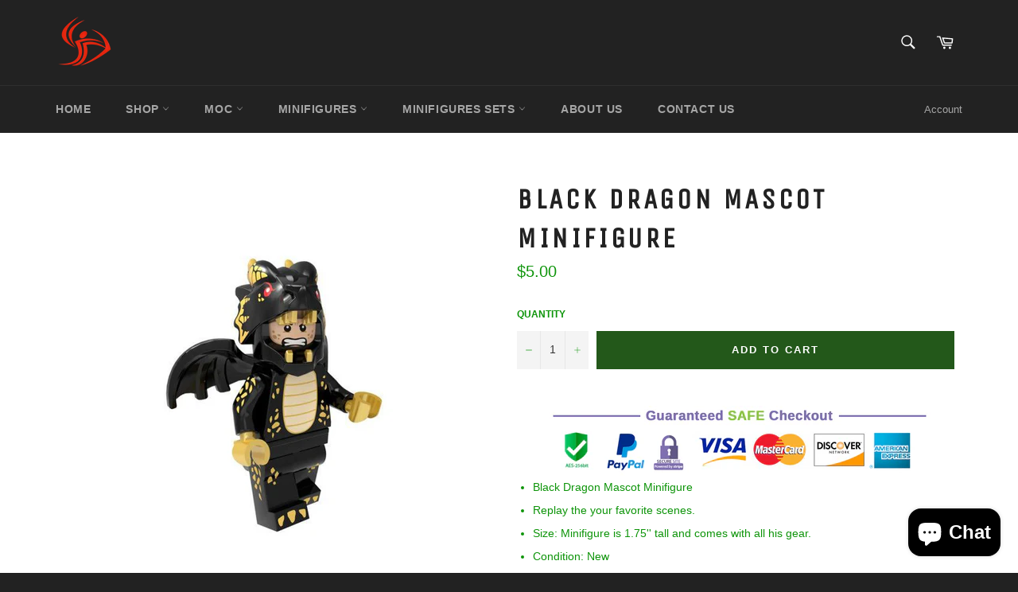

--- FILE ---
content_type: text/html; charset=utf-8
request_url: https://affordablebuildingblocks.com/products/black-dragon-mascot-minifigure
body_size: 26887
content:
<!doctype html>
<!--[if IE 9]> <html class="ie9 no-js" lang="en"> <![endif]-->
<!--[if (gt IE 9)|!(IE)]><!--> <html class="no-js" lang="en"> <!--<![endif]-->

<!-- Reddit Conversion Pixel -->
<script>
var i=new Image();i.src="https://alb.reddit.com/snoo.gif?q=CAAHAAABAAoACQAAAAKgPMTvAA==&s=Fzng6HeP4bY-LNF3jht30eK_YI6hHEa_WfCWQjEN0fs=";
</script>
<noscript>
<img height="1" width="1" style="display:none"
src="https://alb.reddit.com/snoo.gif?q=CAAHAAABAAoACQAAAAKgPMTvAA==&s=Fzng6HeP4bY-LNF3jht30eK_YI6hHEa_WfCWQjEN0fs="/>
</noscript>
<!-- DO NOT MODIFY -->
<!-- End Reddit Conversion Pixel -->

<head>
<meta name="google-site-verification" content="ywlhLTduGIWEFbb0I_chgYlDPrpONwgOAX41bxBDeHo" />
  <meta charset="utf-8">
  <meta http-equiv="X-UA-Compatible" content="IE=edge,chrome=1">
  <meta name="viewport" content="width=device-width,initial-scale=1">
  <meta name="theme-color" content="#222222">

  

  <link rel="canonical" href="https://affordablebuildingblocks.com/products/black-dragon-mascot-minifigure">
  <title>
  Black Dragon Mascot Minifigure &ndash; Affordable Building Blocks 
  </title>

  
    <meta name="description" content="Black Dragon Mascot Minifigure Replay the your favorite scenes. Size: Minifigure is 1.75&#39;&#39; tall and comes with all his gear.  Condition: New Highly Detailed Custom, great for any collection. Some Assembly Required This Minifigure sparks imagination, offers endless play fun, and is a great holiday, birthday or any day g">
  

  <!-- /snippets/social-meta-tags.liquid --><meta property="og:site_name" content="Affordable Building Blocks ">
<meta property="og:url" content="https://affordablebuildingblocks.com/products/black-dragon-mascot-minifigure">
<meta property="og:title" content="Black Dragon Mascot Minifigure">
<meta property="og:type" content="product">
<meta property="og:description" content="Black Dragon Mascot Minifigure Replay the your favorite scenes. Size: Minifigure is 1.75&#39;&#39; tall and comes with all his gear.  Condition: New Highly Detailed Custom, great for any collection. Some Assembly Required This Minifigure sparks imagination, offers endless play fun, and is a great holiday, birthday or any day g"><meta property="og:price:amount" content="5.00">
  <meta property="og:price:currency" content="USD"><meta property="og:image" content="http://affordablebuildingblocks.com/cdn/shop/products/POGO-Cartoon-Animal-Action-Figure-Cow-elephant-elk-koala-spider-Building-Blocks-Children-Gift-Toys.jpg_640x640_3ca8026b-c97f-4e8d-aa96-8a7616c8fbf4_1024x1024.jpg?v=1623983430">
<meta property="og:image:secure_url" content="https://affordablebuildingblocks.com/cdn/shop/products/POGO-Cartoon-Animal-Action-Figure-Cow-elephant-elk-koala-spider-Building-Blocks-Children-Gift-Toys.jpg_640x640_3ca8026b-c97f-4e8d-aa96-8a7616c8fbf4_1024x1024.jpg?v=1623983430">


<meta name="twitter:card" content="summary_large_image">
<meta name="twitter:title" content="Black Dragon Mascot Minifigure">
<meta name="twitter:description" content="Black Dragon Mascot Minifigure Replay the your favorite scenes. Size: Minifigure is 1.75&#39;&#39; tall and comes with all his gear.  Condition: New Highly Detailed Custom, great for any collection. Some Assembly Required This Minifigure sparks imagination, offers endless play fun, and is a great holiday, birthday or any day g">


  <script>
    document.documentElement.className = document.documentElement.className.replace('no-js', 'js');
  </script>

  <link href="//affordablebuildingblocks.com/cdn/shop/t/3/assets/theme.scss.css?v=171613947825342251951765158454" rel="stylesheet" type="text/css" media="all" />
  

  
    
    
    <link href="//fonts.googleapis.com/css?family=Unica+One:400,700" rel="stylesheet" type="text/css" media="all" />
  


  <script>
    window.theme = window.theme || {};

    theme.strings = {
      stockAvailable: "1 available",
      addToCart: "Add to Cart",
      soldOut: "Sold Out",
      unavailable: "Unavailable",
      noStockAvailable: "The item could not be added to your cart because there are not enough in stock.",
      willNotShipUntil: "Will not ship until [date]",
      willBeInStockAfter: "Will be in stock after [date]",
      totalCartDiscount: "You're saving [savings]"
    };
  </script>

  

  <!--[if (gt IE 9)|!(IE)]><!--><script src="//affordablebuildingblocks.com/cdn/shop/t/3/assets/vendor.js?v=106113801271224781871486625787" defer="defer"></script><!--<![endif]-->
  <!--[if lt IE 9]><script src="//affordablebuildingblocks.com/cdn/shop/t/3/assets/vendor.js?v=106113801271224781871486625787"></script><![endif]-->

  
    <script>
      window.theme = window.theme || {};
      theme.moneyFormat = "${{amount}}";
    </script>
  

  <!--[if (gt IE 9)|!(IE)]><!--><script src="//affordablebuildingblocks.com/cdn/shop/t/3/assets/theme.js?v=6756721206932912201491794016" defer="defer"></script><!--<![endif]-->
  <!--[if lte IE 9]><script src="//affordablebuildingblocks.com/cdn/shop/t/3/assets/theme.js?v=6756721206932912201491794016"></script><![endif]-->

  <script>window.performance && window.performance.mark && window.performance.mark('shopify.content_for_header.start');</script><meta name="google-site-verification" content="j44bvwXxZjyi7MUzfCKLPDJhgVnqWovsTiCt9C2nE3Y">
<meta id="shopify-digital-wallet" name="shopify-digital-wallet" content="/17475329/digital_wallets/dialog">
<meta name="shopify-checkout-api-token" content="52d48806e8def380b7ec9fb28fbd38b4">
<meta id="in-context-paypal-metadata" data-shop-id="17475329" data-venmo-supported="true" data-environment="production" data-locale="en_US" data-paypal-v4="true" data-currency="USD">
<link rel="alternate" type="application/json+oembed" href="https://affordablebuildingblocks.com/products/black-dragon-mascot-minifigure.oembed">
<script async="async" src="/checkouts/internal/preloads.js?locale=en-US"></script>
<script id="shopify-features" type="application/json">{"accessToken":"52d48806e8def380b7ec9fb28fbd38b4","betas":["rich-media-storefront-analytics"],"domain":"affordablebuildingblocks.com","predictiveSearch":true,"shopId":17475329,"locale":"en"}</script>
<script>var Shopify = Shopify || {};
Shopify.shop = "affordable-building-blocks.myshopify.com";
Shopify.locale = "en";
Shopify.currency = {"active":"USD","rate":"1.0"};
Shopify.country = "US";
Shopify.theme = {"name":"Venture","id":159957458,"schema_name":"Venture","schema_version":"2.0.4","theme_store_id":775,"role":"main"};
Shopify.theme.handle = "null";
Shopify.theme.style = {"id":null,"handle":null};
Shopify.cdnHost = "affordablebuildingblocks.com/cdn";
Shopify.routes = Shopify.routes || {};
Shopify.routes.root = "/";</script>
<script type="module">!function(o){(o.Shopify=o.Shopify||{}).modules=!0}(window);</script>
<script>!function(o){function n(){var o=[];function n(){o.push(Array.prototype.slice.apply(arguments))}return n.q=o,n}var t=o.Shopify=o.Shopify||{};t.loadFeatures=n(),t.autoloadFeatures=n()}(window);</script>
<script id="shop-js-analytics" type="application/json">{"pageType":"product"}</script>
<script defer="defer" async type="module" src="//affordablebuildingblocks.com/cdn/shopifycloud/shop-js/modules/v2/client.init-shop-cart-sync_BT-GjEfc.en.esm.js"></script>
<script defer="defer" async type="module" src="//affordablebuildingblocks.com/cdn/shopifycloud/shop-js/modules/v2/chunk.common_D58fp_Oc.esm.js"></script>
<script defer="defer" async type="module" src="//affordablebuildingblocks.com/cdn/shopifycloud/shop-js/modules/v2/chunk.modal_xMitdFEc.esm.js"></script>
<script type="module">
  await import("//affordablebuildingblocks.com/cdn/shopifycloud/shop-js/modules/v2/client.init-shop-cart-sync_BT-GjEfc.en.esm.js");
await import("//affordablebuildingblocks.com/cdn/shopifycloud/shop-js/modules/v2/chunk.common_D58fp_Oc.esm.js");
await import("//affordablebuildingblocks.com/cdn/shopifycloud/shop-js/modules/v2/chunk.modal_xMitdFEc.esm.js");

  window.Shopify.SignInWithShop?.initShopCartSync?.({"fedCMEnabled":true,"windoidEnabled":true});

</script>
<script>(function() {
  var isLoaded = false;
  function asyncLoad() {
    if (isLoaded) return;
    isLoaded = true;
    var urls = ["https:\/\/wheelio-a62f3.firebaseapp.com\/scripttag.js?shop=affordable-building-blocks.myshopify.com"];
    for (var i = 0; i < urls.length; i++) {
      var s = document.createElement('script');
      s.type = 'text/javascript';
      s.async = true;
      s.src = urls[i];
      var x = document.getElementsByTagName('script')[0];
      x.parentNode.insertBefore(s, x);
    }
  };
  if(window.attachEvent) {
    window.attachEvent('onload', asyncLoad);
  } else {
    window.addEventListener('load', asyncLoad, false);
  }
})();</script>
<script id="__st">var __st={"a":17475329,"offset":-21600,"reqid":"7b721103-0e39-4b72-b29e-6a1889435fac-1769149496","pageurl":"affordablebuildingblocks.com\/products\/black-dragon-mascot-minifigure","u":"2ca192f56321","p":"product","rtyp":"product","rid":6629959237685};</script>
<script>window.ShopifyPaypalV4VisibilityTracking = true;</script>
<script id="captcha-bootstrap">!function(){'use strict';const t='contact',e='account',n='new_comment',o=[[t,t],['blogs',n],['comments',n],[t,'customer']],c=[[e,'customer_login'],[e,'guest_login'],[e,'recover_customer_password'],[e,'create_customer']],r=t=>t.map((([t,e])=>`form[action*='/${t}']:not([data-nocaptcha='true']) input[name='form_type'][value='${e}']`)).join(','),a=t=>()=>t?[...document.querySelectorAll(t)].map((t=>t.form)):[];function s(){const t=[...o],e=r(t);return a(e)}const i='password',u='form_key',d=['recaptcha-v3-token','g-recaptcha-response','h-captcha-response',i],f=()=>{try{return window.sessionStorage}catch{return}},m='__shopify_v',_=t=>t.elements[u];function p(t,e,n=!1){try{const o=window.sessionStorage,c=JSON.parse(o.getItem(e)),{data:r}=function(t){const{data:e,action:n}=t;return t[m]||n?{data:e,action:n}:{data:t,action:n}}(c);for(const[e,n]of Object.entries(r))t.elements[e]&&(t.elements[e].value=n);n&&o.removeItem(e)}catch(o){console.error('form repopulation failed',{error:o})}}const l='form_type',E='cptcha';function T(t){t.dataset[E]=!0}const w=window,h=w.document,L='Shopify',v='ce_forms',y='captcha';let A=!1;((t,e)=>{const n=(g='f06e6c50-85a8-45c8-87d0-21a2b65856fe',I='https://cdn.shopify.com/shopifycloud/storefront-forms-hcaptcha/ce_storefront_forms_captcha_hcaptcha.v1.5.2.iife.js',D={infoText:'Protected by hCaptcha',privacyText:'Privacy',termsText:'Terms'},(t,e,n)=>{const o=w[L][v],c=o.bindForm;if(c)return c(t,g,e,D).then(n);var r;o.q.push([[t,g,e,D],n]),r=I,A||(h.body.append(Object.assign(h.createElement('script'),{id:'captcha-provider',async:!0,src:r})),A=!0)});var g,I,D;w[L]=w[L]||{},w[L][v]=w[L][v]||{},w[L][v].q=[],w[L][y]=w[L][y]||{},w[L][y].protect=function(t,e){n(t,void 0,e),T(t)},Object.freeze(w[L][y]),function(t,e,n,w,h,L){const[v,y,A,g]=function(t,e,n){const i=e?o:[],u=t?c:[],d=[...i,...u],f=r(d),m=r(i),_=r(d.filter((([t,e])=>n.includes(e))));return[a(f),a(m),a(_),s()]}(w,h,L),I=t=>{const e=t.target;return e instanceof HTMLFormElement?e:e&&e.form},D=t=>v().includes(t);t.addEventListener('submit',(t=>{const e=I(t);if(!e)return;const n=D(e)&&!e.dataset.hcaptchaBound&&!e.dataset.recaptchaBound,o=_(e),c=g().includes(e)&&(!o||!o.value);(n||c)&&t.preventDefault(),c&&!n&&(function(t){try{if(!f())return;!function(t){const e=f();if(!e)return;const n=_(t);if(!n)return;const o=n.value;o&&e.removeItem(o)}(t);const e=Array.from(Array(32),(()=>Math.random().toString(36)[2])).join('');!function(t,e){_(t)||t.append(Object.assign(document.createElement('input'),{type:'hidden',name:u})),t.elements[u].value=e}(t,e),function(t,e){const n=f();if(!n)return;const o=[...t.querySelectorAll(`input[type='${i}']`)].map((({name:t})=>t)),c=[...d,...o],r={};for(const[a,s]of new FormData(t).entries())c.includes(a)||(r[a]=s);n.setItem(e,JSON.stringify({[m]:1,action:t.action,data:r}))}(t,e)}catch(e){console.error('failed to persist form',e)}}(e),e.submit())}));const S=(t,e)=>{t&&!t.dataset[E]&&(n(t,e.some((e=>e===t))),T(t))};for(const o of['focusin','change'])t.addEventListener(o,(t=>{const e=I(t);D(e)&&S(e,y())}));const B=e.get('form_key'),M=e.get(l),P=B&&M;t.addEventListener('DOMContentLoaded',(()=>{const t=y();if(P)for(const e of t)e.elements[l].value===M&&p(e,B);[...new Set([...A(),...v().filter((t=>'true'===t.dataset.shopifyCaptcha))])].forEach((e=>S(e,t)))}))}(h,new URLSearchParams(w.location.search),n,t,e,['guest_login'])})(!0,!0)}();</script>
<script integrity="sha256-4kQ18oKyAcykRKYeNunJcIwy7WH5gtpwJnB7kiuLZ1E=" data-source-attribution="shopify.loadfeatures" defer="defer" src="//affordablebuildingblocks.com/cdn/shopifycloud/storefront/assets/storefront/load_feature-a0a9edcb.js" crossorigin="anonymous"></script>
<script data-source-attribution="shopify.dynamic_checkout.dynamic.init">var Shopify=Shopify||{};Shopify.PaymentButton=Shopify.PaymentButton||{isStorefrontPortableWallets:!0,init:function(){window.Shopify.PaymentButton.init=function(){};var t=document.createElement("script");t.src="https://affordablebuildingblocks.com/cdn/shopifycloud/portable-wallets/latest/portable-wallets.en.js",t.type="module",document.head.appendChild(t)}};
</script>
<script data-source-attribution="shopify.dynamic_checkout.buyer_consent">
  function portableWalletsHideBuyerConsent(e){var t=document.getElementById("shopify-buyer-consent"),n=document.getElementById("shopify-subscription-policy-button");t&&n&&(t.classList.add("hidden"),t.setAttribute("aria-hidden","true"),n.removeEventListener("click",e))}function portableWalletsShowBuyerConsent(e){var t=document.getElementById("shopify-buyer-consent"),n=document.getElementById("shopify-subscription-policy-button");t&&n&&(t.classList.remove("hidden"),t.removeAttribute("aria-hidden"),n.addEventListener("click",e))}window.Shopify?.PaymentButton&&(window.Shopify.PaymentButton.hideBuyerConsent=portableWalletsHideBuyerConsent,window.Shopify.PaymentButton.showBuyerConsent=portableWalletsShowBuyerConsent);
</script>
<script data-source-attribution="shopify.dynamic_checkout.cart.bootstrap">document.addEventListener("DOMContentLoaded",(function(){function t(){return document.querySelector("shopify-accelerated-checkout-cart, shopify-accelerated-checkout")}if(t())Shopify.PaymentButton.init();else{new MutationObserver((function(e,n){t()&&(Shopify.PaymentButton.init(),n.disconnect())})).observe(document.body,{childList:!0,subtree:!0})}}));
</script>
<link id="shopify-accelerated-checkout-styles" rel="stylesheet" media="screen" href="https://affordablebuildingblocks.com/cdn/shopifycloud/portable-wallets/latest/accelerated-checkout-backwards-compat.css" crossorigin="anonymous">
<style id="shopify-accelerated-checkout-cart">
        #shopify-buyer-consent {
  margin-top: 1em;
  display: inline-block;
  width: 100%;
}

#shopify-buyer-consent.hidden {
  display: none;
}

#shopify-subscription-policy-button {
  background: none;
  border: none;
  padding: 0;
  text-decoration: underline;
  font-size: inherit;
  cursor: pointer;
}

#shopify-subscription-policy-button::before {
  box-shadow: none;
}

      </style>

<script>window.performance && window.performance.mark && window.performance.mark('shopify.content_for_header.end');</script>
  
  

  
 <meta name="facebook-domain-verification" content="ma5ce58r3umw4831auk8o9hihxfmcj" />

  <meta name="p:domain_verify" content="2dded77a82bc4b55801c4439e73b67fe"/>
  
<script src="//staticxx.s3.amazonaws.com/aio_stats_lib_v1.min.js?v=1.0"></script>


<script type="text/javascript">

(function(window, document) {
    if (window.rheasy_fbq) return;
    window.rheasy_fbq = (function() {
        if (arguments.length === 0) {
            return;
        }

        var pixelId, trackType, contentObj;     //get parameters:

        if (typeof arguments[0] === 'string') pixelId = arguments[0];       //param string PIXEL ID
        if (typeof arguments[1] === 'string') trackType = arguments[1];     //param string TRACK TYPE (PageView, Purchase)
        if (typeof arguments[2] === 'object') contentObj = arguments[2];    //param object (may be null):
                                                                            //    {value : subtotal_price,
                                                                            //     content_type : some_string,
                                                                            //     currency : shop_curency,
                                                                            //     contents : [{id, quantity, item_price}, ...] instance of array
                                                                            //    }

        var argumentsAreValid = typeof pixelId === 'string' && pixelId.replace(/\s+/gi, '') !== '' &&
            typeof trackType === 'string' && trackType.replace(/\s+/gi, '') !== '';

        if (!argumentsAreValid) {
            console.error('RH PIXEL - INVALID ARGUMENTS');
            return;
        }

        var params = [];
        params.push('id=' + encodeURIComponent(pixelId));
        switch (trackType) {
            case 'PageView':
            case 'ViewContent':
            case 'Search':
            case 'AddToCart':
            case 'InitiateCheckout':
            case 'AddPaymentInfo':
            case 'Lead':
            case 'CompleteRegistration':
            case 'Purchase':
            case 'AddToWishlist':
                params.push('ev=' + encodeURIComponent(trackType));
                break;
            default:
                console.error('RH PIXEL - BAD TRACKTYPE');
                return;
        }

        params.push('dl=' + encodeURIComponent(document.location.href));
        if (document.referrer) params.push('rl=' + encodeURIComponent(document.referrer));
        params.push('if=false');
        params.push('ts=' + new Date().getTime());

        /* Custom parameters to string */
        if (typeof contentObj === 'object') {                                               //`contents : [{id, quantity, item_price}, ...]` to string
            for (var u in contentObj) {
                if (typeof contentObj[u] === 'object' && contentObj[u] instanceof Array) {  // `[{id, quantity, item_price}, ...]` to string
                    if (contentObj[u].length > 0) {
                        for (var y = 0; y < contentObj[u].length; y++) {
                            if (typeof contentObj[u][y] === 'object') {                     // `{id, quantity, item_price}` to string
                                contentObj[u][y] = JSON.stringify(contentObj[u][y]);
                            }
                            contentObj[u][y] = (contentObj[u][y] + '')  //JSON to string
                                .replace(/^\s+|\s+$/gi, '')             //delete white characterts from begin on end of the string
                                .replace(/\s+/gi, ' ')                  //replace white characters inside string to ' '
                        }
                        params.push('cd[' + u + ']=' + encodeURIComponent(contentObj[u].join(',')   //create JSON array - [param1,param2,param3]
                            .replace(/^/gi, '[')
                            .replace(/$/gi, ']')))
                    }
                } else if (typeof contentObj[u] === 'string') {
                    params.push('cd[' + u + ']=' + encodeURIComponent(contentObj[u]));
                }
            }
        }

        var imgId = new Date().getTime();
        var img = document.createElement('img');
        img.id = 'fb_' + imgId, img.src = 'https://www.facebook.com/tr/?' + params.join('&'), img.width = 1, img.height = 1, img.style = 'display:none;';
        document.head.appendChild(img);
        window.setTimeout(function() { var t = document.getElementById('fb_' + imgId);
            t.parentElement.removeChild(t); }, 1000);

    });
})(window, document);

    rheasy_fbq('2033939280253826', 'PageView');
</script>
  <script async src="https://api.revy.io/timer.js" type="text/javascript"></script><script src="https://cdn.shopify.com/extensions/e8878072-2f6b-4e89-8082-94b04320908d/inbox-1254/assets/inbox-chat-loader.js" type="text/javascript" defer="defer"></script>
<link href="https://monorail-edge.shopifysvc.com" rel="dns-prefetch">
<script>(function(){if ("sendBeacon" in navigator && "performance" in window) {try {var session_token_from_headers = performance.getEntriesByType('navigation')[0].serverTiming.find(x => x.name == '_s').description;} catch {var session_token_from_headers = undefined;}var session_cookie_matches = document.cookie.match(/_shopify_s=([^;]*)/);var session_token_from_cookie = session_cookie_matches && session_cookie_matches.length === 2 ? session_cookie_matches[1] : "";var session_token = session_token_from_headers || session_token_from_cookie || "";function handle_abandonment_event(e) {var entries = performance.getEntries().filter(function(entry) {return /monorail-edge.shopifysvc.com/.test(entry.name);});if (!window.abandonment_tracked && entries.length === 0) {window.abandonment_tracked = true;var currentMs = Date.now();var navigation_start = performance.timing.navigationStart;var payload = {shop_id: 17475329,url: window.location.href,navigation_start,duration: currentMs - navigation_start,session_token,page_type: "product"};window.navigator.sendBeacon("https://monorail-edge.shopifysvc.com/v1/produce", JSON.stringify({schema_id: "online_store_buyer_site_abandonment/1.1",payload: payload,metadata: {event_created_at_ms: currentMs,event_sent_at_ms: currentMs}}));}}window.addEventListener('pagehide', handle_abandonment_event);}}());</script>
<script id="web-pixels-manager-setup">(function e(e,d,r,n,o){if(void 0===o&&(o={}),!Boolean(null===(a=null===(i=window.Shopify)||void 0===i?void 0:i.analytics)||void 0===a?void 0:a.replayQueue)){var i,a;window.Shopify=window.Shopify||{};var t=window.Shopify;t.analytics=t.analytics||{};var s=t.analytics;s.replayQueue=[],s.publish=function(e,d,r){return s.replayQueue.push([e,d,r]),!0};try{self.performance.mark("wpm:start")}catch(e){}var l=function(){var e={modern:/Edge?\/(1{2}[4-9]|1[2-9]\d|[2-9]\d{2}|\d{4,})\.\d+(\.\d+|)|Firefox\/(1{2}[4-9]|1[2-9]\d|[2-9]\d{2}|\d{4,})\.\d+(\.\d+|)|Chrom(ium|e)\/(9{2}|\d{3,})\.\d+(\.\d+|)|(Maci|X1{2}).+ Version\/(15\.\d+|(1[6-9]|[2-9]\d|\d{3,})\.\d+)([,.]\d+|)( \(\w+\)|)( Mobile\/\w+|) Safari\/|Chrome.+OPR\/(9{2}|\d{3,})\.\d+\.\d+|(CPU[ +]OS|iPhone[ +]OS|CPU[ +]iPhone|CPU IPhone OS|CPU iPad OS)[ +]+(15[._]\d+|(1[6-9]|[2-9]\d|\d{3,})[._]\d+)([._]\d+|)|Android:?[ /-](13[3-9]|1[4-9]\d|[2-9]\d{2}|\d{4,})(\.\d+|)(\.\d+|)|Android.+Firefox\/(13[5-9]|1[4-9]\d|[2-9]\d{2}|\d{4,})\.\d+(\.\d+|)|Android.+Chrom(ium|e)\/(13[3-9]|1[4-9]\d|[2-9]\d{2}|\d{4,})\.\d+(\.\d+|)|SamsungBrowser\/([2-9]\d|\d{3,})\.\d+/,legacy:/Edge?\/(1[6-9]|[2-9]\d|\d{3,})\.\d+(\.\d+|)|Firefox\/(5[4-9]|[6-9]\d|\d{3,})\.\d+(\.\d+|)|Chrom(ium|e)\/(5[1-9]|[6-9]\d|\d{3,})\.\d+(\.\d+|)([\d.]+$|.*Safari\/(?![\d.]+ Edge\/[\d.]+$))|(Maci|X1{2}).+ Version\/(10\.\d+|(1[1-9]|[2-9]\d|\d{3,})\.\d+)([,.]\d+|)( \(\w+\)|)( Mobile\/\w+|) Safari\/|Chrome.+OPR\/(3[89]|[4-9]\d|\d{3,})\.\d+\.\d+|(CPU[ +]OS|iPhone[ +]OS|CPU[ +]iPhone|CPU IPhone OS|CPU iPad OS)[ +]+(10[._]\d+|(1[1-9]|[2-9]\d|\d{3,})[._]\d+)([._]\d+|)|Android:?[ /-](13[3-9]|1[4-9]\d|[2-9]\d{2}|\d{4,})(\.\d+|)(\.\d+|)|Mobile Safari.+OPR\/([89]\d|\d{3,})\.\d+\.\d+|Android.+Firefox\/(13[5-9]|1[4-9]\d|[2-9]\d{2}|\d{4,})\.\d+(\.\d+|)|Android.+Chrom(ium|e)\/(13[3-9]|1[4-9]\d|[2-9]\d{2}|\d{4,})\.\d+(\.\d+|)|Android.+(UC? ?Browser|UCWEB|U3)[ /]?(15\.([5-9]|\d{2,})|(1[6-9]|[2-9]\d|\d{3,})\.\d+)\.\d+|SamsungBrowser\/(5\.\d+|([6-9]|\d{2,})\.\d+)|Android.+MQ{2}Browser\/(14(\.(9|\d{2,})|)|(1[5-9]|[2-9]\d|\d{3,})(\.\d+|))(\.\d+|)|K[Aa][Ii]OS\/(3\.\d+|([4-9]|\d{2,})\.\d+)(\.\d+|)/},d=e.modern,r=e.legacy,n=navigator.userAgent;return n.match(d)?"modern":n.match(r)?"legacy":"unknown"}(),u="modern"===l?"modern":"legacy",c=(null!=n?n:{modern:"",legacy:""})[u],f=function(e){return[e.baseUrl,"/wpm","/b",e.hashVersion,"modern"===e.buildTarget?"m":"l",".js"].join("")}({baseUrl:d,hashVersion:r,buildTarget:u}),m=function(e){var d=e.version,r=e.bundleTarget,n=e.surface,o=e.pageUrl,i=e.monorailEndpoint;return{emit:function(e){var a=e.status,t=e.errorMsg,s=(new Date).getTime(),l=JSON.stringify({metadata:{event_sent_at_ms:s},events:[{schema_id:"web_pixels_manager_load/3.1",payload:{version:d,bundle_target:r,page_url:o,status:a,surface:n,error_msg:t},metadata:{event_created_at_ms:s}}]});if(!i)return console&&console.warn&&console.warn("[Web Pixels Manager] No Monorail endpoint provided, skipping logging."),!1;try{return self.navigator.sendBeacon.bind(self.navigator)(i,l)}catch(e){}var u=new XMLHttpRequest;try{return u.open("POST",i,!0),u.setRequestHeader("Content-Type","text/plain"),u.send(l),!0}catch(e){return console&&console.warn&&console.warn("[Web Pixels Manager] Got an unhandled error while logging to Monorail."),!1}}}}({version:r,bundleTarget:l,surface:e.surface,pageUrl:self.location.href,monorailEndpoint:e.monorailEndpoint});try{o.browserTarget=l,function(e){var d=e.src,r=e.async,n=void 0===r||r,o=e.onload,i=e.onerror,a=e.sri,t=e.scriptDataAttributes,s=void 0===t?{}:t,l=document.createElement("script"),u=document.querySelector("head"),c=document.querySelector("body");if(l.async=n,l.src=d,a&&(l.integrity=a,l.crossOrigin="anonymous"),s)for(var f in s)if(Object.prototype.hasOwnProperty.call(s,f))try{l.dataset[f]=s[f]}catch(e){}if(o&&l.addEventListener("load",o),i&&l.addEventListener("error",i),u)u.appendChild(l);else{if(!c)throw new Error("Did not find a head or body element to append the script");c.appendChild(l)}}({src:f,async:!0,onload:function(){if(!function(){var e,d;return Boolean(null===(d=null===(e=window.Shopify)||void 0===e?void 0:e.analytics)||void 0===d?void 0:d.initialized)}()){var d=window.webPixelsManager.init(e)||void 0;if(d){var r=window.Shopify.analytics;r.replayQueue.forEach((function(e){var r=e[0],n=e[1],o=e[2];d.publishCustomEvent(r,n,o)})),r.replayQueue=[],r.publish=d.publishCustomEvent,r.visitor=d.visitor,r.initialized=!0}}},onerror:function(){return m.emit({status:"failed",errorMsg:"".concat(f," has failed to load")})},sri:function(e){var d=/^sha384-[A-Za-z0-9+/=]+$/;return"string"==typeof e&&d.test(e)}(c)?c:"",scriptDataAttributes:o}),m.emit({status:"loading"})}catch(e){m.emit({status:"failed",errorMsg:(null==e?void 0:e.message)||"Unknown error"})}}})({shopId: 17475329,storefrontBaseUrl: "https://affordablebuildingblocks.com",extensionsBaseUrl: "https://extensions.shopifycdn.com/cdn/shopifycloud/web-pixels-manager",monorailEndpoint: "https://monorail-edge.shopifysvc.com/unstable/produce_batch",surface: "storefront-renderer",enabledBetaFlags: ["2dca8a86"],webPixelsConfigList: [{"id":"64258101","eventPayloadVersion":"v1","runtimeContext":"LAX","scriptVersion":"1","type":"CUSTOM","privacyPurposes":["MARKETING"],"name":"Meta pixel (migrated)"},{"id":"102006837","eventPayloadVersion":"v1","runtimeContext":"LAX","scriptVersion":"1","type":"CUSTOM","privacyPurposes":["ANALYTICS"],"name":"Google Analytics tag (migrated)"},{"id":"shopify-app-pixel","configuration":"{}","eventPayloadVersion":"v1","runtimeContext":"STRICT","scriptVersion":"0450","apiClientId":"shopify-pixel","type":"APP","privacyPurposes":["ANALYTICS","MARKETING"]},{"id":"shopify-custom-pixel","eventPayloadVersion":"v1","runtimeContext":"LAX","scriptVersion":"0450","apiClientId":"shopify-pixel","type":"CUSTOM","privacyPurposes":["ANALYTICS","MARKETING"]}],isMerchantRequest: false,initData: {"shop":{"name":"Affordable Building Blocks ","paymentSettings":{"currencyCode":"USD"},"myshopifyDomain":"affordable-building-blocks.myshopify.com","countryCode":"US","storefrontUrl":"https:\/\/affordablebuildingblocks.com"},"customer":null,"cart":null,"checkout":null,"productVariants":[{"price":{"amount":5.0,"currencyCode":"USD"},"product":{"title":"Black Dragon Mascot Minifigure","vendor":"POGO","id":"6629959237685","untranslatedTitle":"Black Dragon Mascot Minifigure","url":"\/products\/black-dragon-mascot-minifigure","type":""},"id":"39718475825205","image":{"src":"\/\/affordablebuildingblocks.com\/cdn\/shop\/products\/POGO-Cartoon-Animal-Action-Figure-Cow-elephant-elk-koala-spider-Building-Blocks-Children-Gift-Toys.jpg_640x640_3ca8026b-c97f-4e8d-aa96-8a7616c8fbf4.jpg?v=1623983430"},"sku":"PG1956","title":"Default Title","untranslatedTitle":"Default Title"}],"purchasingCompany":null},},"https://affordablebuildingblocks.com/cdn","fcfee988w5aeb613cpc8e4bc33m6693e112",{"modern":"","legacy":""},{"shopId":"17475329","storefrontBaseUrl":"https:\/\/affordablebuildingblocks.com","extensionBaseUrl":"https:\/\/extensions.shopifycdn.com\/cdn\/shopifycloud\/web-pixels-manager","surface":"storefront-renderer","enabledBetaFlags":"[\"2dca8a86\"]","isMerchantRequest":"false","hashVersion":"fcfee988w5aeb613cpc8e4bc33m6693e112","publish":"custom","events":"[[\"page_viewed\",{}],[\"product_viewed\",{\"productVariant\":{\"price\":{\"amount\":5.0,\"currencyCode\":\"USD\"},\"product\":{\"title\":\"Black Dragon Mascot Minifigure\",\"vendor\":\"POGO\",\"id\":\"6629959237685\",\"untranslatedTitle\":\"Black Dragon Mascot Minifigure\",\"url\":\"\/products\/black-dragon-mascot-minifigure\",\"type\":\"\"},\"id\":\"39718475825205\",\"image\":{\"src\":\"\/\/affordablebuildingblocks.com\/cdn\/shop\/products\/POGO-Cartoon-Animal-Action-Figure-Cow-elephant-elk-koala-spider-Building-Blocks-Children-Gift-Toys.jpg_640x640_3ca8026b-c97f-4e8d-aa96-8a7616c8fbf4.jpg?v=1623983430\"},\"sku\":\"PG1956\",\"title\":\"Default Title\",\"untranslatedTitle\":\"Default Title\"}}]]"});</script><script>
  window.ShopifyAnalytics = window.ShopifyAnalytics || {};
  window.ShopifyAnalytics.meta = window.ShopifyAnalytics.meta || {};
  window.ShopifyAnalytics.meta.currency = 'USD';
  var meta = {"product":{"id":6629959237685,"gid":"gid:\/\/shopify\/Product\/6629959237685","vendor":"POGO","type":"","handle":"black-dragon-mascot-minifigure","variants":[{"id":39718475825205,"price":500,"name":"Black Dragon Mascot Minifigure","public_title":null,"sku":"PG1956"}],"remote":false},"page":{"pageType":"product","resourceType":"product","resourceId":6629959237685,"requestId":"7b721103-0e39-4b72-b29e-6a1889435fac-1769149496"}};
  for (var attr in meta) {
    window.ShopifyAnalytics.meta[attr] = meta[attr];
  }
</script>
<script class="analytics">
  (function () {
    var customDocumentWrite = function(content) {
      var jquery = null;

      if (window.jQuery) {
        jquery = window.jQuery;
      } else if (window.Checkout && window.Checkout.$) {
        jquery = window.Checkout.$;
      }

      if (jquery) {
        jquery('body').append(content);
      }
    };

    var hasLoggedConversion = function(token) {
      if (token) {
        return document.cookie.indexOf('loggedConversion=' + token) !== -1;
      }
      return false;
    }

    var setCookieIfConversion = function(token) {
      if (token) {
        var twoMonthsFromNow = new Date(Date.now());
        twoMonthsFromNow.setMonth(twoMonthsFromNow.getMonth() + 2);

        document.cookie = 'loggedConversion=' + token + '; expires=' + twoMonthsFromNow;
      }
    }

    var trekkie = window.ShopifyAnalytics.lib = window.trekkie = window.trekkie || [];
    if (trekkie.integrations) {
      return;
    }
    trekkie.methods = [
      'identify',
      'page',
      'ready',
      'track',
      'trackForm',
      'trackLink'
    ];
    trekkie.factory = function(method) {
      return function() {
        var args = Array.prototype.slice.call(arguments);
        args.unshift(method);
        trekkie.push(args);
        return trekkie;
      };
    };
    for (var i = 0; i < trekkie.methods.length; i++) {
      var key = trekkie.methods[i];
      trekkie[key] = trekkie.factory(key);
    }
    trekkie.load = function(config) {
      trekkie.config = config || {};
      trekkie.config.initialDocumentCookie = document.cookie;
      var first = document.getElementsByTagName('script')[0];
      var script = document.createElement('script');
      script.type = 'text/javascript';
      script.onerror = function(e) {
        var scriptFallback = document.createElement('script');
        scriptFallback.type = 'text/javascript';
        scriptFallback.onerror = function(error) {
                var Monorail = {
      produce: function produce(monorailDomain, schemaId, payload) {
        var currentMs = new Date().getTime();
        var event = {
          schema_id: schemaId,
          payload: payload,
          metadata: {
            event_created_at_ms: currentMs,
            event_sent_at_ms: currentMs
          }
        };
        return Monorail.sendRequest("https://" + monorailDomain + "/v1/produce", JSON.stringify(event));
      },
      sendRequest: function sendRequest(endpointUrl, payload) {
        // Try the sendBeacon API
        if (window && window.navigator && typeof window.navigator.sendBeacon === 'function' && typeof window.Blob === 'function' && !Monorail.isIos12()) {
          var blobData = new window.Blob([payload], {
            type: 'text/plain'
          });

          if (window.navigator.sendBeacon(endpointUrl, blobData)) {
            return true;
          } // sendBeacon was not successful

        } // XHR beacon

        var xhr = new XMLHttpRequest();

        try {
          xhr.open('POST', endpointUrl);
          xhr.setRequestHeader('Content-Type', 'text/plain');
          xhr.send(payload);
        } catch (e) {
          console.log(e);
        }

        return false;
      },
      isIos12: function isIos12() {
        return window.navigator.userAgent.lastIndexOf('iPhone; CPU iPhone OS 12_') !== -1 || window.navigator.userAgent.lastIndexOf('iPad; CPU OS 12_') !== -1;
      }
    };
    Monorail.produce('monorail-edge.shopifysvc.com',
      'trekkie_storefront_load_errors/1.1',
      {shop_id: 17475329,
      theme_id: 159957458,
      app_name: "storefront",
      context_url: window.location.href,
      source_url: "//affordablebuildingblocks.com/cdn/s/trekkie.storefront.8d95595f799fbf7e1d32231b9a28fd43b70c67d3.min.js"});

        };
        scriptFallback.async = true;
        scriptFallback.src = '//affordablebuildingblocks.com/cdn/s/trekkie.storefront.8d95595f799fbf7e1d32231b9a28fd43b70c67d3.min.js';
        first.parentNode.insertBefore(scriptFallback, first);
      };
      script.async = true;
      script.src = '//affordablebuildingblocks.com/cdn/s/trekkie.storefront.8d95595f799fbf7e1d32231b9a28fd43b70c67d3.min.js';
      first.parentNode.insertBefore(script, first);
    };
    trekkie.load(
      {"Trekkie":{"appName":"storefront","development":false,"defaultAttributes":{"shopId":17475329,"isMerchantRequest":null,"themeId":159957458,"themeCityHash":"9676765429439753222","contentLanguage":"en","currency":"USD","eventMetadataId":"f85ad4d2-bb5c-4278-b2fb-7c4b04967688"},"isServerSideCookieWritingEnabled":true,"monorailRegion":"shop_domain","enabledBetaFlags":["65f19447"]},"Session Attribution":{},"S2S":{"facebookCapiEnabled":false,"source":"trekkie-storefront-renderer","apiClientId":580111}}
    );

    var loaded = false;
    trekkie.ready(function() {
      if (loaded) return;
      loaded = true;

      window.ShopifyAnalytics.lib = window.trekkie;

      var originalDocumentWrite = document.write;
      document.write = customDocumentWrite;
      try { window.ShopifyAnalytics.merchantGoogleAnalytics.call(this); } catch(error) {};
      document.write = originalDocumentWrite;

      window.ShopifyAnalytics.lib.page(null,{"pageType":"product","resourceType":"product","resourceId":6629959237685,"requestId":"7b721103-0e39-4b72-b29e-6a1889435fac-1769149496","shopifyEmitted":true});

      var match = window.location.pathname.match(/checkouts\/(.+)\/(thank_you|post_purchase)/)
      var token = match? match[1]: undefined;
      if (!hasLoggedConversion(token)) {
        setCookieIfConversion(token);
        window.ShopifyAnalytics.lib.track("Viewed Product",{"currency":"USD","variantId":39718475825205,"productId":6629959237685,"productGid":"gid:\/\/shopify\/Product\/6629959237685","name":"Black Dragon Mascot Minifigure","price":"5.00","sku":"PG1956","brand":"POGO","variant":null,"category":"","nonInteraction":true,"remote":false},undefined,undefined,{"shopifyEmitted":true});
      window.ShopifyAnalytics.lib.track("monorail:\/\/trekkie_storefront_viewed_product\/1.1",{"currency":"USD","variantId":39718475825205,"productId":6629959237685,"productGid":"gid:\/\/shopify\/Product\/6629959237685","name":"Black Dragon Mascot Minifigure","price":"5.00","sku":"PG1956","brand":"POGO","variant":null,"category":"","nonInteraction":true,"remote":false,"referer":"https:\/\/affordablebuildingblocks.com\/products\/black-dragon-mascot-minifigure"});
      }
    });


        var eventsListenerScript = document.createElement('script');
        eventsListenerScript.async = true;
        eventsListenerScript.src = "//affordablebuildingblocks.com/cdn/shopifycloud/storefront/assets/shop_events_listener-3da45d37.js";
        document.getElementsByTagName('head')[0].appendChild(eventsListenerScript);

})();</script>
  <script>
  if (!window.ga || (window.ga && typeof window.ga !== 'function')) {
    window.ga = function ga() {
      (window.ga.q = window.ga.q || []).push(arguments);
      if (window.Shopify && window.Shopify.analytics && typeof window.Shopify.analytics.publish === 'function') {
        window.Shopify.analytics.publish("ga_stub_called", {}, {sendTo: "google_osp_migration"});
      }
      console.error("Shopify's Google Analytics stub called with:", Array.from(arguments), "\nSee https://help.shopify.com/manual/promoting-marketing/pixels/pixel-migration#google for more information.");
    };
    if (window.Shopify && window.Shopify.analytics && typeof window.Shopify.analytics.publish === 'function') {
      window.Shopify.analytics.publish("ga_stub_initialized", {}, {sendTo: "google_osp_migration"});
    }
  }
</script>
<script
  defer
  src="https://affordablebuildingblocks.com/cdn/shopifycloud/perf-kit/shopify-perf-kit-3.0.4.min.js"
  data-application="storefront-renderer"
  data-shop-id="17475329"
  data-render-region="gcp-us-central1"
  data-page-type="product"
  data-theme-instance-id="159957458"
  data-theme-name="Venture"
  data-theme-version="2.0.4"
  data-monorail-region="shop_domain"
  data-resource-timing-sampling-rate="10"
  data-shs="true"
  data-shs-beacon="true"
  data-shs-export-with-fetch="true"
  data-shs-logs-sample-rate="1"
  data-shs-beacon-endpoint="https://affordablebuildingblocks.com/api/collect"
></script>
</head>
<body class="template-product" >

  <a class="in-page-link visually-hidden skip-link" href="#MainContent">
    Skip to content
  </a>
  
  <!-- Facebook Pixel Code -->
<script>
  !function(f,b,e,v,n,t,s)
  {if(f.fbq)return;n=f.fbq=function(){n.callMethod?
  n.callMethod.apply(n,arguments):n.queue.push(arguments)};
  if(!f._fbq)f._fbq=n;n.push=n;n.loaded=!0;n.version='2.0';
  n.queue=[];t=b.createElement(e);t.async=!0;
  t.src=v;s=b.getElementsByTagName(e)[0];
  s.parentNode.insertBefore(t,s)}(window, document,'script',
  'https://connect.facebook.net/en_US/fbevents.js');
  fbq('init', '294576234605763');
  fbq('track', 'PageView');
</script>
<noscript><img height="1" width="1" style="display:none"
  src="https://www.facebook.com/tr?id=294576234605763&ev=PageView&noscript=1"
/></noscript>
<!-- End Facebook Pixel Code -->

  <div id="shopify-section-header" class="shopify-section"><style>
.site-header__logo img {
  max-width: 70px;
}
</style>

<div id="NavDrawer" class="drawer drawer--left">
  <div class="drawer__inner">
    <form action="/search" method="get" class="drawer__search" role="search">
      <input type="search" name="q" placeholder="Search" aria-label="Search" class="drawer__search-input">

      <button type="submit" class="text-link drawer__search-submit">
        <svg aria-hidden="true" focusable="false" role="presentation" class="icon icon-search" viewBox="0 0 32 32"><path fill="#444" d="M21.839 18.771a10.012 10.012 0 0 0 1.57-5.39c0-5.548-4.493-10.048-10.034-10.048-5.548 0-10.041 4.499-10.041 10.048s4.493 10.048 10.034 10.048c2.012 0 3.886-.594 5.456-1.61l.455-.317 7.165 7.165 2.223-2.263-7.158-7.165.33-.468zM18.995 7.767c1.498 1.498 2.322 3.49 2.322 5.608s-.825 4.11-2.322 5.608c-1.498 1.498-3.49 2.322-5.608 2.322s-4.11-.825-5.608-2.322c-1.498-1.498-2.322-3.49-2.322-5.608s.825-4.11 2.322-5.608c1.498-1.498 3.49-2.322 5.608-2.322s4.11.825 5.608 2.322z"/></svg>
        <span class="icon__fallback-text">Search</span>
      </button>
    </form>
    <ul class="drawer__nav">
      
        
        
          <li class="drawer__nav-item">
            <a href="/" class="drawer__nav-link">Home</a>
          </li>
        
      
        
        
          <li class="drawer__nav-item">
            <div class="drawer__nav-has-sublist">
              <a href="/collections" class="drawer__nav-link" id="DrawerLabel-shop">Shop</a>
              <div class="drawer__nav-toggle">
                <button type="button" data-aria-controls="DrawerLinklist-shop" class="text-link drawer__nav-toggle-btn drawer__meganav-toggle">
                  <span class="drawer__nav-toggle--open">
                    <svg aria-hidden="true" focusable="false" role="presentation" class="icon icon-plus" viewBox="0 0 22 21"><path d="M12 11.5h9.5v-2H12V0h-2v9.5H.5v2H10V21h2v-9.5z" fill="#000" fill-rule="evenodd"/></svg>
                    <span class="icon__fallback-text">Expand menu</span>
                  </span>
                  <span class="drawer__nav-toggle--close">
                    <svg aria-hidden="true" focusable="false" role="presentation" class="icon icon--wide icon-minus" viewBox="0 0 22 3"><path fill="#000" d="M21.5.5v2H.5v-2z" fill-rule="evenodd"/></svg>
                    <span class="icon__fallback-text">Collapse menu</span>
                  </span>
                </button>
              </div>
            </div>

            <div class="meganav meganav--drawer" id="DrawerLinklist-shop" aria-labelledby="DrawerLabel-shop" role="navigation">
              <ul class="meganav__nav">
                
















<div class="grid grid--no-gutters meganav__scroller meganav__scroller--has-list">
  
    <div class="grid__item meganav__list one-fifth">

      

      

      
        
        

        

        <li>
          
          
          
          

          <a href="/collections/architecture" class="meganav__link">Architecture</a>
        </li>

        
        
          
          
        
          
          
        
          
          
        
          
          
        
          
          
        
      
        
        

        

        <li>
          
          
          
          

          <a href="/collections/art" class="meganav__link">Art</a>
        </li>

        
        
          
          
        
          
          
        
          
          
        
          
          
        
          
          
        
      
        
        

        

        <li>
          
          
          
          

          <a href="/collections/batman" class="meganav__link">Batman</a>
        </li>

        
        
          
          
        
          
          
        
          
          
        
          
          
        
          
          
        
      
        
        

        

        <li>
          
          
          
          

          <a href="/collections/botanical" class="meganav__link">Botanical</a>
        </li>

        
        
          
          
        
          
          
        
          
          
        
          
          
        
          
          
        
      
        
        

        

        <li>
          
          
          
          

          <a href="/collections/city" class="meganav__link">City</a>
        </li>

        
        
          
          
        
          
          
        
          
          
        
          
          
        
          
          
        
      
        
        

        

        <li>
          
          
          
          

          <a href="/collections/creator" class="meganav__link">Creator</a>
        </li>

        
        
          
          
        
          
          
        
          
          
        
          
          
        
          
          
        
      
        
        

        

        <li>
          
          
          
          

          <a href="/collections/dc" class="meganav__link">DC</a>
        </li>

        
        
          
          
            
              </div>
              <div class="grid__item meganav__list one-fifth">
            
          
        
          
          
        
          
          
        
          
          
        
          
          
        
      
        
        

        

        <li>
          
          
          
          

          <a href="/collections/dreamzzz" class="meganav__link">DreamZzz</a>
        </li>

        
        
          
          
        
          
          
        
          
          
        
          
          
        
          
          
        
      
        
        

        

        <li>
          
          
          
          

          <a href="/collections/disney" class="meganav__link">Disney</a>
        </li>

        
        
          
          
        
          
          
        
          
          
        
          
          
        
          
          
        
      
        
        

        

        <li>
          
          
          
          

          <a href="/collections/friends" class="meganav__link">Friends</a>
        </li>

        
        
          
          
        
          
          
        
          
          
        
          
          
        
          
          
        
      
        
        

        

        <li>
          
          
          
          

          <a href="/collections/harry-potter" class="meganav__link">Harry Potter</a>
        </li>

        
        
          
          
        
          
          
        
          
          
        
          
          
        
          
          
        
      
        
        

        

        <li>
          
          
          
          

          <a href="/collections/icons" class="meganav__link">Icons</a>
        </li>

        
        
          
          
        
          
          
        
          
          
        
          
          
        
          
          
        
      
        
        

        

        <li>
          
          
          
          

          <a href="/collections/ideas" class="meganav__link">Ideas</a>
        </li>

        
        
          
          
        
          
          
        
          
          
        
          
          
        
          
          
        
      
        
        

        

        <li>
          
          
          
          

          <a href="/collections/jurassic-world" class="meganav__link">Jurassic World</a>
        </li>

        
        
          
          
        
          
          
            
              </div>
              <div class="grid__item meganav__list one-fifth">
            
          
        
          
          
        
          
          
        
          
          
        
      
        
        

        

        <li>
          
          
          
          

          <a href="/collections/lord-of-the-rings" class="meganav__link">Lord of the Rings</a>
        </li>

        
        
          
          
        
          
          
        
          
          
        
          
          
        
          
          
        
      
        
        

        

        <li>
          
          
          
          

          <a href="/collections/marvel" class="meganav__link">Marvel</a>
        </li>

        
        
          
          
        
          
          
        
          
          
        
          
          
        
          
          
        
      
        
        

        

        <li>
          
          
          
          

          <a href="/collections/nexo-knights" class="meganav__link">Nexo Knights</a>
        </li>

        
        
          
          
        
          
          
        
          
          
        
          
          
        
          
          
        
      
        
        

        

        <li>
          
          
          
          

          <a href="/collections/ninjago" class="meganav__link">Ninjago</a>
        </li>

        
        
          
          
        
          
          
        
          
          
        
          
          
        
          
          
        
      
        
        

        

        <li>
          
          
          
          

          <a href="/collections/nintendo" class="meganav__link">Nintendo</a>
        </li>

        
        
          
          
        
          
          
        
          
          
        
          
          
        
          
          
        
      
        
        

        

        <li>
          
          
          
          

          <a href="/collections/scooby-doo" class="meganav__link">Scooby-Doo</a>
        </li>

        
        
          
          
        
          
          
        
          
          
        
          
          
        
          
          
        
      
        
        

        

        <li>
          
          
          
          

          <a href="/collections/superheroes" class="meganav__link">Super Heroes</a>
        </li>

        
        
          
          
        
          
          
        
          
          
            
              </div>
              <div class="grid__item meganav__list one-fifth">
            
          
        
          
          
        
          
          
        
      
        
        

        

        <li>
          
          
          
          

          <a href="/collections/spider-man" class="meganav__link">Spider-Man</a>
        </li>

        
        
          
          
        
          
          
        
          
          
        
          
          
        
          
          
        
      
        
        

        

        <li>
          
          
          
          

          <a href="/collections/star-wars" class="meganav__link">Star Wars</a>
        </li>

        
        
          
          
        
          
          
        
          
          
        
          
          
        
          
          
        
      
        
        

        

        <li>
          
          
          
          

          <a href="/collections/technic" class="meganav__link">Technic</a>
        </li>

        
        
          
          
        
          
          
        
          
          
        
          
          
        
          
          
        
      
        
        

        

        <li>
          
          
          
          

          <a href="/collections/other" class="meganav__link">Other</a>
        </li>

        
        
          
          
        
          
          
        
          
          
        
          
          
        
          
          
        
      
    </div>
  

  
</div>

              </ul>
            </div>
          </li>
        
      
        
        
          <li class="drawer__nav-item">
            <div class="drawer__nav-has-sublist">
              <a href="/collections/star-wars-moc" class="drawer__nav-link" id="DrawerLabel-moc">MOC</a>
              <div class="drawer__nav-toggle">
                <button type="button" data-aria-controls="DrawerLinklist-moc" class="text-link drawer__nav-toggle-btn drawer__meganav-toggle">
                  <span class="drawer__nav-toggle--open">
                    <svg aria-hidden="true" focusable="false" role="presentation" class="icon icon-plus" viewBox="0 0 22 21"><path d="M12 11.5h9.5v-2H12V0h-2v9.5H.5v2H10V21h2v-9.5z" fill="#000" fill-rule="evenodd"/></svg>
                    <span class="icon__fallback-text">Expand menu</span>
                  </span>
                  <span class="drawer__nav-toggle--close">
                    <svg aria-hidden="true" focusable="false" role="presentation" class="icon icon--wide icon-minus" viewBox="0 0 22 3"><path fill="#000" d="M21.5.5v2H.5v-2z" fill-rule="evenodd"/></svg>
                    <span class="icon__fallback-text">Collapse menu</span>
                  </span>
                </button>
              </div>
            </div>

            <div class="meganav meganav--drawer" id="DrawerLinklist-moc" aria-labelledby="DrawerLabel-moc" role="navigation">
              <ul class="meganav__nav">
                
















<div class="grid grid--no-gutters meganav__scroller meganav__scroller--has-list">
  
    <div class="grid__item meganav__list one-fifth">

      

      

      
        
        

        

        <li>
          
          
          
          

          <a href="/collections/star-wars-moc" class="meganav__link">Star Wars MOC</a>
        </li>

        
        
          
          
        
          
          
        
          
          
        
          
          
        
          
          
        
      
    </div>
  

  
</div>

              </ul>
            </div>
          </li>
        
      
        
        
          <li class="drawer__nav-item">
            <div class="drawer__nav-has-sublist">
              <a href="/collections/all-minifigures" class="drawer__nav-link" id="DrawerLabel-minifigures">Minifigures</a>
              <div class="drawer__nav-toggle">
                <button type="button" data-aria-controls="DrawerLinklist-minifigures" class="text-link drawer__nav-toggle-btn drawer__meganav-toggle">
                  <span class="drawer__nav-toggle--open">
                    <svg aria-hidden="true" focusable="false" role="presentation" class="icon icon-plus" viewBox="0 0 22 21"><path d="M12 11.5h9.5v-2H12V0h-2v9.5H.5v2H10V21h2v-9.5z" fill="#000" fill-rule="evenodd"/></svg>
                    <span class="icon__fallback-text">Expand menu</span>
                  </span>
                  <span class="drawer__nav-toggle--close">
                    <svg aria-hidden="true" focusable="false" role="presentation" class="icon icon--wide icon-minus" viewBox="0 0 22 3"><path fill="#000" d="M21.5.5v2H.5v-2z" fill-rule="evenodd"/></svg>
                    <span class="icon__fallback-text">Collapse menu</span>
                  </span>
                </button>
              </div>
            </div>

            <div class="meganav meganav--drawer" id="DrawerLinklist-minifigures" aria-labelledby="DrawerLabel-minifigures" role="navigation">
              <ul class="meganav__nav">
                
















<div class="grid grid--no-gutters meganav__scroller meganav__scroller--has-list">
  
    <div class="grid__item meganav__list one-fifth">

      

      

      
        
        

        

        <li>
          
          
          
          

          <a href="/collections/avengers-minifigures" class="meganav__link">Avenger Minifigures</a>
        </li>

        
        
          
          
        
          
          
        
          
          
        
          
          
        
          
          
        
      
        
        

        

        <li>
          
          
          
          

          <a href="/collections/dc-minifigures-1" class="meganav__link">DC Minifigures</a>
        </li>

        
        
          
          
        
          
          
        
          
          
        
          
          
        
          
          
        
      
    </div>
  

  
</div>

              </ul>
            </div>
          </li>
        
      
        
        
          <li class="drawer__nav-item">
            <div class="drawer__nav-has-sublist">
              <a href="/collections/all-minifigures-sets" class="drawer__nav-link" id="DrawerLabel-minifigures-sets">Minifigures Sets</a>
              <div class="drawer__nav-toggle">
                <button type="button" data-aria-controls="DrawerLinklist-minifigures-sets" class="text-link drawer__nav-toggle-btn drawer__meganav-toggle">
                  <span class="drawer__nav-toggle--open">
                    <svg aria-hidden="true" focusable="false" role="presentation" class="icon icon-plus" viewBox="0 0 22 21"><path d="M12 11.5h9.5v-2H12V0h-2v9.5H.5v2H10V21h2v-9.5z" fill="#000" fill-rule="evenodd"/></svg>
                    <span class="icon__fallback-text">Expand menu</span>
                  </span>
                  <span class="drawer__nav-toggle--close">
                    <svg aria-hidden="true" focusable="false" role="presentation" class="icon icon--wide icon-minus" viewBox="0 0 22 3"><path fill="#000" d="M21.5.5v2H.5v-2z" fill-rule="evenodd"/></svg>
                    <span class="icon__fallback-text">Collapse menu</span>
                  </span>
                </button>
              </div>
            </div>

            <div class="meganav meganav--drawer" id="DrawerLinklist-minifigures-sets" aria-labelledby="DrawerLabel-minifigures-sets" role="navigation">
              <ul class="meganav__nav">
                
















<div class="grid grid--no-gutters meganav__scroller meganav__scroller--has-list">
  
    <div class="grid__item meganav__list one-fifth">

      

      

      
        
        

        

        <li>
          
          
          
          

          <a href="/collections/avengers-minifigures-set" class="meganav__link">Avenger Minifigures Set</a>
        </li>

        
        
          
          
        
          
          
        
          
          
        
          
          
        
          
          
        
      
        
        

        

        <li>
          
          
          
          

          <a href="/collections/dc-minifigures-set" class="meganav__link">DC Minifigure Sets</a>
        </li>

        
        
          
          
        
          
          
        
          
          
        
          
          
        
          
          
        
      
    </div>
  

  
</div>

              </ul>
            </div>
          </li>
        
      
        
        
          <li class="drawer__nav-item">
            <a href="/pages/about-us" class="drawer__nav-link">About Us</a>
          </li>
        
      
        
        
          <li class="drawer__nav-item">
            <a href="/pages/contact-us" class="drawer__nav-link">Contact us</a>
          </li>
        
      

      
        
          <li class="drawer__nav-item">
            <a href="/account/login" class="drawer__nav-link">
              Account
            </a>
          </li>
        
      
    </ul>
  </div>
</div>

<header class="site-header page-element is-moved-by-drawer" role="banner" data-section-id="header" data-section-type="header">
  <div class="site-header__upper page-width">
    <div class="grid grid--table">
      <div class="grid__item small--one-quarter medium-up--hide">
        <button type="button" class="text-link site-header__link js-drawer-open-left">
          <span class="site-header__menu-toggle--open">
            <svg aria-hidden="true" focusable="false" role="presentation" class="icon icon-hamburger" viewBox="0 0 32 32"><path fill="#444" d="M4.889 14.958h22.222v2.222H4.889v-2.222zM4.889 8.292h22.222v2.222H4.889V8.292zM4.889 21.625h22.222v2.222H4.889v-2.222z"/></svg>
          </span>
          <span class="site-header__menu-toggle--close">
            <svg aria-hidden="true" focusable="false" role="presentation" class="icon icon-close" viewBox="0 0 32 32"><path fill="#444" d="M25.313 8.55l-1.862-1.862-7.45 7.45-7.45-7.45L6.689 8.55l7.45 7.45-7.45 7.45 1.862 1.862 7.45-7.45 7.45 7.45 1.862-1.862-7.45-7.45z"/></svg>
          </span>
          <span class="icon__fallback-text">Site navigation</span>
        </button>
      </div>
      <div class="grid__item small--one-half medium-up--two-thirds small--text-center">
        
          <div class="site-header__logo h1" itemscope itemtype="http://schema.org/Organization">
        
          
            
            <a href="/" itemprop="url" class="site-header__logo-link">
              <img src="//affordablebuildingblocks.com/cdn/shop/files/Logo_1488869205495_9b4abde9-2aeb-4508-9bff-d2533a6527e3_70x.png?v=1613157692"
                   srcset="//affordablebuildingblocks.com/cdn/shop/files/Logo_1488869205495_9b4abde9-2aeb-4508-9bff-d2533a6527e3_70x.png?v=1613157692 1x, //affordablebuildingblocks.com/cdn/shop/files/Logo_1488869205495_9b4abde9-2aeb-4508-9bff-d2533a6527e3_70x@2x.png?v=1613157692 2x"
                   alt="Affordable Building Blocks "
                   itemprop="logo">
            </a>
          
        
          </div>
        
      </div>

      <div class="grid__item small--one-quarter medium-up--one-third text-right">
        <div id="SiteNavSearchCart">
          <form action="/search" method="get" class="site-header__search small--hide" role="search">
            
            <div class="site-header__search-inner">
              <label for="SiteNavSearch" class="visually-hidden">Search</label>
              <input type="search" name="q" id="SiteNavSearch" placeholder="Search" aria-label="Search" class="site-header__search-input">
            </div>

            <button type="submit" class="text-link site-header__link site-header__search-submit">
              <svg aria-hidden="true" focusable="false" role="presentation" class="icon icon-search" viewBox="0 0 32 32"><path fill="#444" d="M21.839 18.771a10.012 10.012 0 0 0 1.57-5.39c0-5.548-4.493-10.048-10.034-10.048-5.548 0-10.041 4.499-10.041 10.048s4.493 10.048 10.034 10.048c2.012 0 3.886-.594 5.456-1.61l.455-.317 7.165 7.165 2.223-2.263-7.158-7.165.33-.468zM18.995 7.767c1.498 1.498 2.322 3.49 2.322 5.608s-.825 4.11-2.322 5.608c-1.498 1.498-3.49 2.322-5.608 2.322s-4.11-.825-5.608-2.322c-1.498-1.498-2.322-3.49-2.322-5.608s.825-4.11 2.322-5.608c1.498-1.498 3.49-2.322 5.608-2.322s4.11.825 5.608 2.322z"/></svg>
              <span class="icon__fallback-text">Search</span>
            </button>
          </form>

          <a href="/cart" class="site-header__link site-header__cart">
            <svg aria-hidden="true" focusable="false" role="presentation" class="icon icon-cart" viewBox="0 0 31 32"><path d="M14.568 25.629c-1.222 0-2.111.889-2.111 2.111 0 1.111 1 2.111 2.111 2.111 1.222 0 2.111-.889 2.111-2.111s-.889-2.111-2.111-2.111zm10.22 0c-1.222 0-2.111.889-2.111 2.111 0 1.111 1 2.111 2.111 2.111 1.222 0 2.111-.889 2.111-2.111s-.889-2.111-2.111-2.111zm2.555-3.777H12.457L7.347 7.078c-.222-.333-.555-.667-1-.667H1.792c-.667 0-1.111.444-1.111 1s.444 1 1.111 1h3.777l5.11 14.885c.111.444.555.666 1 .666h15.663c.555 0 1.111-.444 1.111-1 0-.666-.555-1.111-1.111-1.111zm2.333-11.442l-18.44-1.555h-.111c-.555 0-.777.333-.667.889l3.222 9.22c.222.555.889 1 1.444 1h13.441c.555 0 1.111-.444 1.222-1l.778-7.443c.111-.555-.333-1.111-.889-1.111zm-2 7.443H15.568l-2.333-6.776 15.108 1.222-.666 5.554z"/></svg>
            <span class="icon__fallback-text">Cart</span>
            <span class="site-header__cart-indicator hide"></span>
          </a>
        </div>
      </div>
    </div>
  </div>

  <div id="StickNavWrapper">
    <div id="StickyBar" class="sticky">
      <nav class="nav-bar small--hide" role="navigation" id="StickyNav">
        <div class="page-width">
          <div class="grid grid--table">
            <div class="grid__item four-fifths" id="SiteNavParent">
              <button type="button" class="hide text-link site-nav__link site-nav__link--compressed js-drawer-open-left" id="SiteNavCompressed">
                <svg aria-hidden="true" focusable="false" role="presentation" class="icon icon-hamburger" viewBox="0 0 32 32"><path fill="#444" d="M4.889 14.958h22.222v2.222H4.889v-2.222zM4.889 8.292h22.222v2.222H4.889V8.292zM4.889 21.625h22.222v2.222H4.889v-2.222z"/></svg>
                <span class="site-nav__link-menu-label">Menu</span>
                <span class="icon__fallback-text">Site navigation</span>
              </button>
              <ul class="site-nav list--inline" id="SiteNav">
                
                  
                  
                  
                  
                  
                  

                  
                    <li class="site-nav__item">
                      <a href="/" class="site-nav__link">Home</a>
                    </li>
                  
                
                  
                  
                  
                  
                  
                  

                  
                    <li class="site-nav__item" aria-haspopup="true">
                      <a href="/collections" class="site-nav__link site-nav__meganav-toggle" id="SiteNavLabel-shop" data-aria-controls="SiteNavLinklist-shop">Shop
                        <svg aria-hidden="true" focusable="false" role="presentation" class="icon icon-arrow-down" viewBox="0 0 32 32"><path fill="#444" d="M26.984 8.5l1.516 1.617L16 23.5 3.5 10.117 5.008 8.5 16 20.258z"/></svg>
                      </a>

                      <div class="site-nav__dropdown meganav" id="SiteNavLinklist-shop" aria-labelledby="SiteNavLabel-shop" role="navigation">
                        <ul class="meganav__nav page-width">
                          
















<div class="grid grid--no-gutters meganav__scroller--has-list">
  
    <div class="grid__item meganav__list one-fifth">

      

      

      
        
        

        

        <li>
          
          
          
          

          <a href="/collections/architecture" class="meganav__link">Architecture</a>
        </li>

        
        
          
          
        
          
          
        
          
          
        
          
          
        
          
          
        
      
        
        

        

        <li>
          
          
          
          

          <a href="/collections/art" class="meganav__link">Art</a>
        </li>

        
        
          
          
        
          
          
        
          
          
        
          
          
        
          
          
        
      
        
        

        

        <li>
          
          
          
          

          <a href="/collections/batman" class="meganav__link">Batman</a>
        </li>

        
        
          
          
        
          
          
        
          
          
        
          
          
        
          
          
        
      
        
        

        

        <li>
          
          
          
          

          <a href="/collections/botanical" class="meganav__link">Botanical</a>
        </li>

        
        
          
          
        
          
          
        
          
          
        
          
          
        
          
          
        
      
        
        

        

        <li>
          
          
          
          

          <a href="/collections/city" class="meganav__link">City</a>
        </li>

        
        
          
          
        
          
          
        
          
          
        
          
          
        
          
          
        
      
        
        

        

        <li>
          
          
          
          

          <a href="/collections/creator" class="meganav__link">Creator</a>
        </li>

        
        
          
          
        
          
          
        
          
          
        
          
          
        
          
          
        
      
        
        

        

        <li>
          
          
          
          

          <a href="/collections/dc" class="meganav__link">DC</a>
        </li>

        
        
          
          
            
              </div>
              <div class="grid__item meganav__list one-fifth">
            
          
        
          
          
        
          
          
        
          
          
        
          
          
        
      
        
        

        

        <li>
          
          
          
          

          <a href="/collections/dreamzzz" class="meganav__link">DreamZzz</a>
        </li>

        
        
          
          
        
          
          
        
          
          
        
          
          
        
          
          
        
      
        
        

        

        <li>
          
          
          
          

          <a href="/collections/disney" class="meganav__link">Disney</a>
        </li>

        
        
          
          
        
          
          
        
          
          
        
          
          
        
          
          
        
      
        
        

        

        <li>
          
          
          
          

          <a href="/collections/friends" class="meganav__link">Friends</a>
        </li>

        
        
          
          
        
          
          
        
          
          
        
          
          
        
          
          
        
      
        
        

        

        <li>
          
          
          
          

          <a href="/collections/harry-potter" class="meganav__link">Harry Potter</a>
        </li>

        
        
          
          
        
          
          
        
          
          
        
          
          
        
          
          
        
      
        
        

        

        <li>
          
          
          
          

          <a href="/collections/icons" class="meganav__link">Icons</a>
        </li>

        
        
          
          
        
          
          
        
          
          
        
          
          
        
          
          
        
      
        
        

        

        <li>
          
          
          
          

          <a href="/collections/ideas" class="meganav__link">Ideas</a>
        </li>

        
        
          
          
        
          
          
        
          
          
        
          
          
        
          
          
        
      
        
        

        

        <li>
          
          
          
          

          <a href="/collections/jurassic-world" class="meganav__link">Jurassic World</a>
        </li>

        
        
          
          
        
          
          
            
              </div>
              <div class="grid__item meganav__list one-fifth">
            
          
        
          
          
        
          
          
        
          
          
        
      
        
        

        

        <li>
          
          
          
          

          <a href="/collections/lord-of-the-rings" class="meganav__link">Lord of the Rings</a>
        </li>

        
        
          
          
        
          
          
        
          
          
        
          
          
        
          
          
        
      
        
        

        

        <li>
          
          
          
          

          <a href="/collections/marvel" class="meganav__link">Marvel</a>
        </li>

        
        
          
          
        
          
          
        
          
          
        
          
          
        
          
          
        
      
        
        

        

        <li>
          
          
          
          

          <a href="/collections/nexo-knights" class="meganav__link">Nexo Knights</a>
        </li>

        
        
          
          
        
          
          
        
          
          
        
          
          
        
          
          
        
      
        
        

        

        <li>
          
          
          
          

          <a href="/collections/ninjago" class="meganav__link">Ninjago</a>
        </li>

        
        
          
          
        
          
          
        
          
          
        
          
          
        
          
          
        
      
        
        

        

        <li>
          
          
          
          

          <a href="/collections/nintendo" class="meganav__link">Nintendo</a>
        </li>

        
        
          
          
        
          
          
        
          
          
        
          
          
        
          
          
        
      
        
        

        

        <li>
          
          
          
          

          <a href="/collections/scooby-doo" class="meganav__link">Scooby-Doo</a>
        </li>

        
        
          
          
        
          
          
        
          
          
        
          
          
        
          
          
        
      
        
        

        

        <li>
          
          
          
          

          <a href="/collections/superheroes" class="meganav__link">Super Heroes</a>
        </li>

        
        
          
          
        
          
          
        
          
          
            
              </div>
              <div class="grid__item meganav__list one-fifth">
            
          
        
          
          
        
          
          
        
      
        
        

        

        <li>
          
          
          
          

          <a href="/collections/spider-man" class="meganav__link">Spider-Man</a>
        </li>

        
        
          
          
        
          
          
        
          
          
        
          
          
        
          
          
        
      
        
        

        

        <li>
          
          
          
          

          <a href="/collections/star-wars" class="meganav__link">Star Wars</a>
        </li>

        
        
          
          
        
          
          
        
          
          
        
          
          
        
          
          
        
      
        
        

        

        <li>
          
          
          
          

          <a href="/collections/technic" class="meganav__link">Technic</a>
        </li>

        
        
          
          
        
          
          
        
          
          
        
          
          
        
          
          
        
      
        
        

        

        <li>
          
          
          
          

          <a href="/collections/other" class="meganav__link">Other</a>
        </li>

        
        
          
          
        
          
          
        
          
          
        
          
          
        
          
          
        
      
    </div>
  

  
</div>

                        </ul>
                      </div>
                    </li>
                  
                
                  
                  
                  
                  
                  
                  

                  
                    <li class="site-nav__item" aria-haspopup="true">
                      <a href="/collections/star-wars-moc" class="site-nav__link site-nav__meganav-toggle" id="SiteNavLabel-moc" data-aria-controls="SiteNavLinklist-moc">MOC
                        <svg aria-hidden="true" focusable="false" role="presentation" class="icon icon-arrow-down" viewBox="0 0 32 32"><path fill="#444" d="M26.984 8.5l1.516 1.617L16 23.5 3.5 10.117 5.008 8.5 16 20.258z"/></svg>
                      </a>

                      <div class="site-nav__dropdown meganav" id="SiteNavLinklist-moc" aria-labelledby="SiteNavLabel-moc" role="navigation">
                        <ul class="meganav__nav page-width">
                          
















<div class="grid grid--no-gutters meganav__scroller--has-list">
  
    <div class="grid__item meganav__list one-fifth meganav__list--has-title">

      
        <h5 class="h1 meganav__title">MOC</h5>
      

      
        <li>
          <a href="/collections/star-wars-moc" class="meganav__link">All</a>
        </li>
      

      
        
        

        

        <li>
          
          
          
          

          <a href="/collections/star-wars-moc" class="meganav__link">Star Wars MOC</a>
        </li>

        
        
          
          
        
          
          
        
          
          
        
          
          
        
          
          
        
      
    </div>
  

  
    
      <div class="grid__item one-fifth meganav__product">
        











<!-- /snippets/product-card.liquid -->



<a href="/products/general-grievous-helmet-model" class="product-card">
  <div class="product-card__image-wrapper">
    <img src="//affordablebuildingblocks.com/cdn/shop/files/Hfc6f6c950be0497d926d2fc1848ab3faO.jpg_250x250_ffeb85e1-2227-4738-873c-310359838abd_480x480.webp?v=1686291215" alt="General Grievous Helmet Model" class="product-card__image">
  </div>
  <div name="secomapp-fg-image-7197812752437" style="display: none;"> <img src="//affordablebuildingblocks.com/cdn/shop/t/3/assets/icon-freegift.png?v=108311353277274706321491637350" alt="" class="sca-fg-img-collect" /> </div>
  <div class="sca-fg-cat-list" style="display:none;" name="secomapp-fg-data-7197812752437" prod-show='list'> </div>
  <div class="product-card__info">
    

    <div class="product-card__name">General Grievous Helmet Model</div>

    
      <div class="product-card__price">
        
          
          
            <span class="visually-hidden">Regular price</span>
            <s class="product-card__regular-price">$98.99</s>

            <span class="visually-hidden">Sale price</span>
            $81.99
          

        
      </div>
    
  </div>

  
    
    <div class="product-tag product-tag--absolute" aria-hidden="true">
      Sale
    </div>
  
  <div class="product-card__overlay">
    
    <span class="btn product-card__overlay-btn ">View</span>
  </div>
</a>

      </div>
    
      <div class="grid__item one-fifth meganav__product">
        











<!-- /snippets/product-card.liquid -->



<a href="/products/daimyos-palace" class="product-card">
  <div class="product-card__image-wrapper">
    <img src="//affordablebuildingblocks.com/cdn/shop/products/Sf1891c6d9e3547bcba0b3b9fec3f7360S_480x480.webp?v=1671243128" alt="Star Wars Daimyo&#39;s Palace" class="product-card__image">
  </div>
  <div name="secomapp-fg-image-7117303447605" style="display: none;"> <img src="//affordablebuildingblocks.com/cdn/shop/t/3/assets/icon-freegift.png?v=108311353277274706321491637350" alt="" class="sca-fg-img-collect" /> </div>
  <div class="sca-fg-cat-list" style="display:none;" name="secomapp-fg-data-7117303447605" prod-show='list'> </div>
  <div class="product-card__info">
    

    <div class="product-card__name">Star Wars Daimyo's Palace</div>

    
      <div class="product-card__price">
        
          
          
            <span class="visually-hidden">Regular price</span>
            <s class="product-card__regular-price">$359.95</s>

            <span class="visually-hidden">Sale price</span>
            $209.89
          

        
      </div>
    
  </div>

  
    
    <div class="product-tag product-tag--absolute" aria-hidden="true">
      Sale
    </div>
  
  <div class="product-card__overlay">
    
    <span class="btn product-card__overlay-btn ">View</span>
  </div>
</a>

      </div>
    
      <div class="grid__item one-fifth meganav__product">
        











<!-- /snippets/product-card.liquid -->



<a href="/products/star-wars-tantive-iv-1" class="product-card">
  <div class="product-card__image-wrapper">
    <img src="//affordablebuildingblocks.com/cdn/shop/products/product-image-1901063014_480x480.jpg?v=1638198249" alt="Star Wars Tantive IV" class="product-card__image">
  </div>
  <div name="secomapp-fg-image-6728003190837" style="display: none;"> <img src="//affordablebuildingblocks.com/cdn/shop/t/3/assets/icon-freegift.png?v=108311353277274706321491637350" alt="" class="sca-fg-img-collect" /> </div>
  <div class="sca-fg-cat-list" style="display:none;" name="secomapp-fg-data-6728003190837" prod-show='list'> </div>
  <div class="product-card__info">
    

    <div class="product-card__name">Star Wars Tantive IV</div>

    
      <div class="product-card__price">
        
          
          
            <span class="visually-hidden">Regular price</span>
            <s class="product-card__regular-price">$512.79</s>

            <span class="visually-hidden">Sale price</span>
            $448.98
          

        
      </div>
    
  </div>

  
    
    <div class="product-tag product-tag--absolute" aria-hidden="true">
      Sale
    </div>
  
  <div class="product-card__overlay">
    
    <span class="btn product-card__overlay-btn ">View</span>
  </div>
</a>

      </div>
    
      <div class="grid__item one-fifth meganav__product">
        











<!-- /snippets/product-card.liquid -->



<a href="/products/star-wars-krennics-imperial-shuttle-1" class="product-card">
  <div class="product-card__image-wrapper">
    <img src="//affordablebuildingblocks.com/cdn/shop/products/product-image-1881145101_480x480.jpg?v=1638196528" alt="Star Wars Krennic&#39;s Imperial Shuttle" class="product-card__image">
  </div>
  <div name="secomapp-fg-image-6727817527349" style="display: none;"> <img src="//affordablebuildingblocks.com/cdn/shop/t/3/assets/icon-freegift.png?v=108311353277274706321491637350" alt="" class="sca-fg-img-collect" /> </div>
  <div class="sca-fg-cat-list" style="display:none;" name="secomapp-fg-data-6727817527349" prod-show='list'> </div>
  <div class="product-card__info">
    

    <div class="product-card__name">Star Wars Krennic's Imperial Shuttle</div>

    
      <div class="product-card__price">
        
          
          
            <span class="visually-hidden">Regular price</span>
            <s class="product-card__regular-price">$638.59</s>

            <span class="visually-hidden">Sale price</span>
            $582.98
          

        
      </div>
    
  </div>

  
    
    <div class="product-tag product-tag--absolute" aria-hidden="true">
      Sale
    </div>
  
  <div class="product-card__overlay">
    
    <span class="btn product-card__overlay-btn ">View</span>
  </div>
</a>

      </div>
    
  
</div>

                        </ul>
                      </div>
                    </li>
                  
                
                  
                  
                  
                  
                  
                  

                  
                    <li class="site-nav__item" aria-haspopup="true">
                      <a href="/collections/all-minifigures" class="site-nav__link site-nav__meganav-toggle" id="SiteNavLabel-minifigures" data-aria-controls="SiteNavLinklist-minifigures">Minifigures
                        <svg aria-hidden="true" focusable="false" role="presentation" class="icon icon-arrow-down" viewBox="0 0 32 32"><path fill="#444" d="M26.984 8.5l1.516 1.617L16 23.5 3.5 10.117 5.008 8.5 16 20.258z"/></svg>
                      </a>

                      <div class="site-nav__dropdown meganav" id="SiteNavLinklist-minifigures" aria-labelledby="SiteNavLabel-minifigures" role="navigation">
                        <ul class="meganav__nav page-width">
                          
















<div class="grid grid--no-gutters meganav__scroller--has-list">
  
    <div class="grid__item meganav__list one-fifth meganav__list--has-title">

      
        <h5 class="h1 meganav__title">Minifigures</h5>
      

      
        <li>
          <a href="/collections/all-minifigures" class="meganav__link">All</a>
        </li>
      

      
        
        

        

        <li>
          
          
          
          

          <a href="/collections/avengers-minifigures" class="meganav__link">Avenger Minifigures</a>
        </li>

        
        
          
          
        
          
          
        
          
          
        
          
          
        
          
          
        
      
        
        

        

        <li>
          
          
          
          

          <a href="/collections/dc-minifigures-1" class="meganav__link">DC Minifigures</a>
        </li>

        
        
          
          
        
          
          
        
          
          
        
          
          
        
          
          
        
      
    </div>
  

  
    
      <div class="grid__item one-fifth meganav__product">
        











<!-- /snippets/product-card.liquid -->



<a href="/products/darth-revan-minifigure-1" class="product-card">
  <div class="product-card__image-wrapper">
    <img src="//affordablebuildingblocks.com/cdn/shop/products/lego-darth-revan-set-5002123-15_480x480.jpg?v=1535624787" alt="Darth Revan Minifigure" class="product-card__image">
  </div>
  <div name="secomapp-fg-image-9172832850" style="display: none;"> <img src="//affordablebuildingblocks.com/cdn/shop/t/3/assets/icon-freegift.png?v=108311353277274706321491637350" alt="" class="sca-fg-img-collect" /> </div>
  <div class="sca-fg-cat-list" style="display:none;" name="secomapp-fg-data-9172832850" prod-show='list'> </div>
  <div class="product-card__info">
    

    <div class="product-card__name">Darth Revan Minifigure</div>

    
      <div class="product-card__price">
        
          
          
            <span class="visually-hidden">Regular price</span>
            $5
          

        
      </div>
    
  </div>

  
  <div class="product-card__overlay">
    
    <span class="btn product-card__overlay-btn ">View</span>
  </div>
</a>

      </div>
    
      <div class="grid__item one-fifth meganav__product">
        











<!-- /snippets/product-card.liquid -->



<a href="/products/captain-rex-minifigure" class="product-card">
  <div class="product-card__image-wrapper">
    <img src="//affordablebuildingblocks.com/cdn/shop/products/41RleyJ7VGL_grande_d4fe9171-27b7-41ce-8d76-e55a93f694eb_480x480.jpg?v=1550215946" alt="Captain Rex Minifigure" class="product-card__image">
  </div>
  <div name="secomapp-fg-image-9171702674" style="display: none;"> <img src="//affordablebuildingblocks.com/cdn/shop/t/3/assets/icon-freegift.png?v=108311353277274706321491637350" alt="" class="sca-fg-img-collect" /> </div>
  <div class="sca-fg-cat-list" style="display:none;" name="secomapp-fg-data-9171702674" prod-show='list'> </div>
  <div class="product-card__info">
    

    <div class="product-card__name">Captain Rex Minifigure</div>

    
      <div class="product-card__price">
        
          
          
            <span class="visually-hidden">Regular price</span>
            $5
          

        
      </div>
    
  </div>

  
  <div class="product-card__overlay">
    
    <span class="btn product-card__overlay-btn ">View</span>
  </div>
</a>

      </div>
    
      <div class="grid__item one-fifth meganav__product">
        











<!-- /snippets/product-card.liquid -->



<a href="/products/darth-nihilus-minifigure" class="product-card">
  <div class="product-card__image-wrapper">
    <img src="//affordablebuildingblocks.com/cdn/shop/products/s-l640_f64b8422-8670-43de-b88e-011918e54134_480x480.jpg?v=1550215769" alt="Darth Nihilus Minifigure" class="product-card__image">
  </div>
  <div name="secomapp-fg-image-9172424274" style="display: none;"> <img src="//affordablebuildingblocks.com/cdn/shop/t/3/assets/icon-freegift.png?v=108311353277274706321491637350" alt="" class="sca-fg-img-collect" /> </div>
  <div class="sca-fg-cat-list" style="display:none;" name="secomapp-fg-data-9172424274" prod-show='list'> </div>
  <div class="product-card__info">
    

    <div class="product-card__name">Darth Nihilus Minifigure</div>

    
      <div class="product-card__price">
        
          
          
            <span class="visually-hidden">Regular price</span>
            $5
          

        
      </div>
    
  </div>

  
  <div class="product-card__overlay">
    
    <span class="btn product-card__overlay-btn ">View</span>
  </div>
</a>

      </div>
    
      <div class="grid__item one-fifth meganav__product">
        











<!-- /snippets/product-card.liquid -->



<a href="/products/star-wars-dewback" class="product-card">
  <div class="product-card__image-wrapper">
    <img src="//affordablebuildingblocks.com/cdn/shop/products/61_lOouDGCL._SL1001_480x480.jpg?v=1485919256" alt="Dewback with Sandtrooper" class="product-card__image">
  </div>
  <div name="secomapp-fg-image-8795089810" style="display: none;"> <img src="//affordablebuildingblocks.com/cdn/shop/t/3/assets/icon-freegift.png?v=108311353277274706321491637350" alt="" class="sca-fg-img-collect" /> </div>
  <div class="sca-fg-cat-list" style="display:none;" name="secomapp-fg-data-8795089810" prod-show='list'> </div>
  <div class="product-card__info">
    

    <div class="product-card__name">Dewback with Sandtrooper</div>

    
      <div class="product-card__price">
        
          
          
            <span class="visually-hidden">Regular price</span>
            <s class="product-card__regular-price">$35.37</s>

            <span class="visually-hidden">Sale price</span>
            $12.89
          

        
      </div>
    
  </div>

  
    
    <div class="product-tag product-tag--absolute" aria-hidden="true">
      Sale
    </div>
  
  <div class="product-card__overlay">
    
    <span class="btn product-card__overlay-btn ">View</span>
  </div>
</a>

      </div>
    
  
</div>

                        </ul>
                      </div>
                    </li>
                  
                
                  
                  
                  
                  
                  
                  

                  
                    <li class="site-nav__item" aria-haspopup="true">
                      <a href="/collections/all-minifigures-sets" class="site-nav__link site-nav__meganav-toggle" id="SiteNavLabel-minifigures-sets" data-aria-controls="SiteNavLinklist-minifigures-sets">Minifigures Sets
                        <svg aria-hidden="true" focusable="false" role="presentation" class="icon icon-arrow-down" viewBox="0 0 32 32"><path fill="#444" d="M26.984 8.5l1.516 1.617L16 23.5 3.5 10.117 5.008 8.5 16 20.258z"/></svg>
                      </a>

                      <div class="site-nav__dropdown meganav" id="SiteNavLinklist-minifigures-sets" aria-labelledby="SiteNavLabel-minifigures-sets" role="navigation">
                        <ul class="meganav__nav page-width">
                          
















<div class="grid grid--no-gutters meganav__scroller--has-list">
  
    <div class="grid__item meganav__list one-fifth meganav__list--has-title">

      
        <h5 class="h1 meganav__title">Minifigures Sets</h5>
      

      
        <li>
          <a href="/collections/all-minifigures-sets" class="meganav__link">All</a>
        </li>
      

      
        
        

        

        <li>
          
          
          
          

          <a href="/collections/avengers-minifigures-set" class="meganav__link">Avenger Minifigures Set</a>
        </li>

        
        
          
          
        
          
          
        
          
          
        
          
          
        
          
          
        
      
        
        

        

        <li>
          
          
          
          

          <a href="/collections/dc-minifigures-set" class="meganav__link">DC Minifigure Sets</a>
        </li>

        
        
          
          
        
          
          
        
          
          
        
          
          
        
          
          
        
      
    </div>
  

  
    
      <div class="grid__item one-fifth meganav__product">
        











<!-- /snippets/product-card.liquid -->



<a href="/products/assassin-creed-minifigures-set" class="product-card">
  <div class="product-card__image-wrapper">
    <img src="//affordablebuildingblocks.com/cdn/shop/files/Legoings-Pingo-bricks-PG8086-Assassin-letter-condition-series-assembled-mandarin-Yanuo-Ai-Fu-Lin-Conner-Shea_6e58e482-7414-4a34-9e8c-40152a2b3d71_480x480.jpg?v=1695006978" alt="Assassin Creed Minifigures Set" class="product-card__image">
  </div>
  <div name="secomapp-fg-image-7232748421173" style="display: none;"> <img src="//affordablebuildingblocks.com/cdn/shop/t/3/assets/icon-freegift.png?v=108311353277274706321491637350" alt="" class="sca-fg-img-collect" /> </div>
  <div class="sca-fg-cat-list" style="display:none;" name="secomapp-fg-data-7232748421173" prod-show='list'> </div>
  <div class="product-card__info">
    

    <div class="product-card__name">Assassin Creed Minifigures Set</div>

    
      <div class="product-card__price">
        
          
          
            <span class="visually-hidden">Regular price</span>
            <s class="product-card__regular-price">$40</s>

            <span class="visually-hidden">Sale price</span>
            $30.98
          

        
      </div>
    
  </div>

  
    
    <div class="product-tag product-tag--absolute" aria-hidden="true">
      Sale
    </div>
  
  <div class="product-card__overlay">
    
    <span class="btn product-card__overlay-btn ">View</span>
  </div>
</a>

      </div>
    
      <div class="grid__item one-fifth meganav__product">
        











<!-- /snippets/product-card.liquid -->



<a href="/products/mega-man-minifigures-set" class="product-card">
  <div class="product-card__image-wrapper">
    <img src="//affordablebuildingblocks.com/cdn/shop/files/HTB1qdL4sYZnBKNjSZFhq6A_oXXaM_jpg_640x640Q90_jpg_480x480.webp?v=1692766000" alt="Mega Man Minifigures Set" class="product-card__image">
  </div>
  <div name="secomapp-fg-image-7225621119029" style="display: none;"> <img src="//affordablebuildingblocks.com/cdn/shop/t/3/assets/icon-freegift.png?v=108311353277274706321491637350" alt="" class="sca-fg-img-collect" /> </div>
  <div class="sca-fg-cat-list" style="display:none;" name="secomapp-fg-data-7225621119029" prod-show='list'> </div>
  <div class="product-card__info">
    

    <div class="product-card__name">Mega Man Minifigures Set</div>

    
      <div class="product-card__price">
        
          
          
            <span class="visually-hidden">Regular price</span>
            <s class="product-card__regular-price">$40</s>

            <span class="visually-hidden">Sale price</span>
            $29.89
          

        
      </div>
    
  </div>

  
    
    <div class="product-tag product-tag--absolute" aria-hidden="true">
      Sale
    </div>
  
  <div class="product-card__overlay">
    
    <span class="btn product-card__overlay-btn ">View</span>
  </div>
</a>

      </div>
    
      <div class="grid__item one-fifth meganav__product">
        











<!-- /snippets/product-card.liquid -->



<a href="/products/hunter-x-hunter-minifigures-set" class="product-card">
  <div class="product-card__image-wrapper">
    <img src="//affordablebuildingblocks.com/cdn/shop/files/Single-Sale-PG8170-Hunter-x-Hunter-Machi-Kulolo-lushilufelu-FEI-BONOLE-Kurapika-Hisoka-GON-FREECSS-Illumi_480x480.jpg?v=1692152776" alt="Hunter × Hunter Minifigures Set" class="product-card__image">
  </div>
  <div name="secomapp-fg-image-7222811590709" style="display: none;"> <img src="//affordablebuildingblocks.com/cdn/shop/t/3/assets/icon-freegift.png?v=108311353277274706321491637350" alt="" class="sca-fg-img-collect" /> </div>
  <div class="sca-fg-cat-list" style="display:none;" name="secomapp-fg-data-7222811590709" prod-show='list'> </div>
  <div class="product-card__info">
    

    <div class="product-card__name">Hunter × Hunter Minifigures Set</div>

    
      <div class="product-card__price">
        
          
          
            <span class="visually-hidden">Regular price</span>
            <s class="product-card__regular-price">$40</s>

            <span class="visually-hidden">Sale price</span>
            $30.89
          

        
      </div>
    
  </div>

  
    
    <div class="product-tag product-tag--absolute" aria-hidden="true">
      Sale
    </div>
  
  <div class="product-card__overlay">
    
    <span class="btn product-card__overlay-btn ">View</span>
  </div>
</a>

      </div>
    
      <div class="grid__item one-fifth meganav__product">
        











<!-- /snippets/product-card.liquid -->



<a href="/products/halloween-minifigures-set-2" class="product-card">
  <div class="product-card__image-wrapper">
    <img src="//affordablebuildingblocks.com/cdn/shop/products/sg-11134201-22110-o8fm4yizkljv5e_480x480.jpg?v=1671012831" alt="Halloween Minifigures Set" class="product-card__image">
  </div>
  <div name="secomapp-fg-image-7115966578741" style="display: none;"> <img src="//affordablebuildingblocks.com/cdn/shop/t/3/assets/icon-freegift.png?v=108311353277274706321491637350" alt="" class="sca-fg-img-collect" /> </div>
  <div class="sca-fg-cat-list" style="display:none;" name="secomapp-fg-data-7115966578741" prod-show='list'> </div>
  <div class="product-card__info">
    

    <div class="product-card__name">Halloween Minifigures Set</div>

    
      <div class="product-card__price">
        
          
          
            <span class="visually-hidden">Regular price</span>
            <s class="product-card__regular-price">$40</s>

            <span class="visually-hidden">Sale price</span>
            $31.49
          

        
      </div>
    
  </div>

  
    
    <div class="product-tag product-tag--absolute" aria-hidden="true">
      Sale
    </div>
  
  <div class="product-card__overlay">
    
    <span class="btn product-card__overlay-btn ">View</span>
  </div>
</a>

      </div>
    
  
</div>

                        </ul>
                      </div>
                    </li>
                  
                
                  
                  
                  
                  
                  
                  

                  
                    <li class="site-nav__item">
                      <a href="/pages/about-us" class="site-nav__link">About Us</a>
                    </li>
                  
                
                  
                  
                  
                  
                  
                  

                  
                    <li class="site-nav__item">
                      <a href="/pages/contact-us" class="site-nav__link">Contact us</a>
                    </li>
                  
                
              </ul>
            </div>
            <div class="grid__item one-fifth text-right">
              <div class="sticky-only" id="StickyNavSearchCart"></div>
              
                <div class="customer-login-links sticky-hidden">
                  
                    <a href="/account/login" id="customer_login_link">Account</a>
                  
                </div>
              
            </div>
          </div>
        </div>
      </nav>
      <div id="NotificationSuccess" class="notification notification--success" aria-hidden="true">
        <div class="page-width notification__inner notification__inner--has-link">
          <a href="/cart" class="notification__link">
            <span class="notification__message">Item added to cart. <span>View cart and check out</span>.</span>
          </a>
          <button type="button" class="text-link notification__close">
            <svg aria-hidden="true" focusable="false" role="presentation" class="icon icon-close" viewBox="0 0 32 32"><path fill="#444" d="M25.313 8.55l-1.862-1.862-7.45 7.45-7.45-7.45L6.689 8.55l7.45 7.45-7.45 7.45 1.862 1.862 7.45-7.45 7.45 7.45 1.862-1.862-7.45-7.45z"/></svg>
            <span class="icon__fallback-text">Close</span>
          </button>
        </div>
      </div>
      <div id="NotificationError" class="notification notification--error" aria-hidden="true">
        <div class="page-width notification__inner">
          <span class="notification__message notification__message--error" aria-live="assertive" aria-atomic="true"></span>
          <button type="button" class="text-link notification__close">
            <svg aria-hidden="true" focusable="false" role="presentation" class="icon icon-close" viewBox="0 0 32 32"><path fill="#444" d="M25.313 8.55l-1.862-1.862-7.45 7.45-7.45-7.45L6.689 8.55l7.45 7.45-7.45 7.45 1.862 1.862 7.45-7.45 7.45 7.45 1.862-1.862-7.45-7.45z"/></svg>
            <span class="icon__fallback-text">Close</span>
          </button>
        </div>
      </div>
    </div>
  </div>

  
</header>


</div>

  <div class="page-container page-element is-moved-by-drawer">
    <main class="main-content" id="MainContent" role="main">
      

<div id="shopify-section-product-template" class="shopify-section">











<div class="page-width" itemscope itemtype="http://schema.org/Product" id="ProductSection-product-template" data-section-id="product-template" data-section-type="product" data-enable-history-state="true" data-ajax="true" data-stock="false">
  

  <meta itemprop="name" content="Black Dragon Mascot Minifigure">
  <meta itemprop="url" content="https://affordablebuildingblocks.com/products/black-dragon-mascot-minifigure">
  <meta itemprop="image" content="//affordablebuildingblocks.com/cdn/shop/products/POGO-Cartoon-Animal-Action-Figure-Cow-elephant-elk-koala-spider-Building-Blocks-Children-Gift-Toys.jpg_640x640_3ca8026b-c97f-4e8d-aa96-8a7616c8fbf4_600x600.jpg?v=1623983430">
  

  <div class="grid product-single">
    <div class="grid__item medium-up--one-half">
      <div class="photos">
        <div class="photos__item photos__item--main">
          <div class="product-single__photo" id="ProductPhoto">
            
            <a href="//affordablebuildingblocks.com/cdn/shop/products/POGO-Cartoon-Animal-Action-Figure-Cow-elephant-elk-koala-spider-Building-Blocks-Children-Gift-Toys.jpg_640x640_3ca8026b-c97f-4e8d-aa96-8a7616c8fbf4_1024x1024.jpg?v=1623983430" class="js-modal-open-product-modal" id="ProductPhotoLink-product-template">
              <img src="//affordablebuildingblocks.com/cdn/shop/products/POGO-Cartoon-Animal-Action-Figure-Cow-elephant-elk-koala-spider-Building-Blocks-Children-Gift-Toys.jpg_640x640_3ca8026b-c97f-4e8d-aa96-8a7616c8fbf4_480x480.jpg?v=1623983430" alt="Black Dragon Mascot Minifigure" id="ProductPhotoImg-product-template">
            </a>
          </div>
        </div>
        
        
      </div>
    </div>

    <div class="grid__item medium-up--one-half" itemprop="offers" itemscope itemtype="http://schema.org/Offer">
      <div class="product-single__info-wrapper">
        <meta itemprop="priceCurrency" content="USD">
        <link itemprop="availability" href="http://schema.org/InStock">

        <div class="product-single__meta small--text-center">
          

          <h1 itemprop="name" class="product-single__title"><div style="position:relative;"> Black Dragon Mascot Minifigure <div name="secomapp-fg-image-6629959237685" style="display: none;"> <img src="//affordablebuildingblocks.com/cdn/shop/t/3/assets/icon-freegift.png?v=108311353277274706321491637350" alt="Free Gift" class="sca-fg-img-label" /> </div> </div></h1>

          <ul class="product-single__meta-list list--no-bullets list--inline">
            <li id="ProductSaleTag-product-template" class="hide">
              <div class="product-tag">
                Sale
              </div>
            </li>
            <li>
              
                <span class="visually-hidden">Regular price</span>
              
              <span id="ProductPrice-product-template" class="product-single__price" itemprop="price" content="5.0">
                $5.00
              </span>
            </li>
            
            
          </ul>

        </div>

        <hr>

        <form action="/cart/add" method="post" enctype="multipart/form-data" class="product-form" id="AddToCartForm">

          

          <select name="id" id="ProductSelect-product-template" class="product-form__variants no-js">
            



              <option  selected="selected"  data-sku="PG1956" value="39718475825205" >
                
                  Default Title - $5.00 USD
                
              </option>



            
          </select>
          <div class="product-form__item product-form__item--quantity">
            <label for="Quantity">Quantity</label>
            <input type="number" id="Quantity" name="quantity" value="1" min="1" class="product-form__input product-form__quantity">
          </div>
          <div class="product-form__item product-form__item--submit">
            <button type="submit"
              name="add"
              id="AddToCart-product-template"
              class="btn btn--full product-form__cart-submit"
              >
              <span id="AddToCartText-product-template">
                
                  Add to Cart
                
              </span>
            </button>
          </div>
        </form>
<div class="sca-fg-cat-list" style="display: none;" name="secomapp-fg-data-6629959237685"> </div>


        <hr>

        <div class="rte product-single__description" itemprop="description">
          <div data-mce-fragment="1"><img src="https://cdn.shopify.com/s/files/1/2139/3679/files/secure-checkout_daef7918-77eb-41c1-8c8c-8e9e481a808f_large.png?v=1512479493" style="display: block; margin-left: auto; margin-right: auto;" data-mce-src="https://cdn.shopify.com/s/files/1/2139/3679/files/secure-checkout_daef7918-77eb-41c1-8c8c-8e9e481a808f_large.png?v=1512479493" data-mce-fragment="1"></div>
<div data-mce-fragment="1">
<ul data-mce-fragment="1">
<li data-mce-fragment="1">Black Dragon Mascot Minifigure</li>
<li data-mce-fragment="1"><span class="a-list-item" data-mce-fragment="1"><span data-mce-fragment="1">Replay the your favorite scenes.</span></span></li>
<li data-mce-fragment="1">Size:<span data-mce-fragment="1"> </span><span data-mce-fragment="1">Minifigure is 1.75'' tall and comes with all his gear. </span>
</li>
<li data-mce-fragment="1">Condition: New</li>
<li data-mce-fragment="1">Highly Detailed Custom, great for any collection.</li>
<li data-mce-fragment="1">Some Assembly Required</li>
<li data-mce-fragment="1"><span class="a-list-item" data-mce-fragment="1">This Minifigure sparks imagination, offers endless play fun, and is a great holiday, birthday or any day gift for kids ages 7+ who love<span data-mce-fragment="1"> Mascots</span>.</span></li>
</ul>
<p data-mce-fragment="1"><img src="https://cdn.shopify.com/s/files/1/2139/3679/files/Ie8Qsdo_large.png?v=1516735574" style="display: block; margin-left: auto; margin-right: auto;" data-mce-src="https://cdn.shopify.com/s/files/1/2139/3679/files/Ie8Qsdo_large.png?v=1516735574" data-mce-fragment="1"></p>
</div>
        </div>

        
          <hr>
          <!-- /snippets/social-sharing.liquid -->
<div class="social-sharing grid medium-up--grid--table">
  
    <div class="grid__item medium-up--one-third medium-up--text-left">
      <span class="social-sharing__title">Share</span>
    </div>
  
  <div class="grid__item medium-up--two-thirds medium-up--text-right">
    
      <a target="_blank" href="//www.facebook.com/sharer.php?u=https://affordablebuildingblocks.com/products/black-dragon-mascot-minifigure" class="social-sharing__link share-facebook" title="Share on Facebook">
        <svg aria-hidden="true" focusable="false" role="presentation" class="icon icon-facebook" viewBox="0 0 32 32"><path fill="#444" d="M18.222 11.556V8.91c0-1.194.264-1.799 2.118-1.799h2.326V2.667h-3.882c-4.757 0-6.326 2.181-6.326 5.924v2.965H9.333V16h3.125v13.333h5.764V16h3.917l.528-4.444h-4.444z"/></svg>
        <span class="share-title visually-hidden">Share on Facebook</span>
      </a>
    

    
      <a target="_blank" href="//twitter.com/share?text=Black%20Dragon%20Mascot%20Minifigure&amp;url=https://affordablebuildingblocks.com/products/black-dragon-mascot-minifigure" class="social-sharing__link share-twitter" title="Tweet on Twitter">
        <svg aria-hidden="true" focusable="false" role="presentation" class="icon icon-twitter" viewBox="0 0 32 32"><path fill="#444" d="M30.75 6.844c-1.087.481-2.25.806-3.475.956a6.079 6.079 0 0 0 2.663-3.35 12.02 12.02 0 0 1-3.844 1.469A6.044 6.044 0 0 0 21.675 4a6.052 6.052 0 0 0-6.05 6.056c0 .475.05.938.156 1.381A17.147 17.147 0 0 1 3.306 5.106a6.068 6.068 0 0 0 1.881 8.088c-1-.025-1.938-.3-2.75-.756v.075a6.056 6.056 0 0 0 4.856 5.937 6.113 6.113 0 0 1-1.594.212c-.388 0-.769-.038-1.138-.113a6.06 6.06 0 0 0 5.656 4.206 12.132 12.132 0 0 1-8.963 2.507A16.91 16.91 0 0 0 10.516 28c11.144 0 17.231-9.231 17.231-17.238 0-.262-.006-.525-.019-.781a12.325 12.325 0 0 0 3.019-3.138z"/></svg>
        <span class="share-title visually-hidden">Tweet on Twitter</span>
      </a>
    

    
      <a target="_blank" href="//pinterest.com/pin/create/button/?url=https://affordablebuildingblocks.com/products/black-dragon-mascot-minifigure&amp;media=//affordablebuildingblocks.com/cdn/shop/products/POGO-Cartoon-Animal-Action-Figure-Cow-elephant-elk-koala-spider-Building-Blocks-Children-Gift-Toys.jpg_640x640_3ca8026b-c97f-4e8d-aa96-8a7616c8fbf4_1024x1024.jpg?v=1623983430&amp;description=Black%20Dragon%20Mascot%20Minifigure" class="social-sharing__link share-pinterest" title="Pin on Pinterest">
        <svg aria-hidden="true" focusable="false" role="presentation" class="icon icon-pinterest" viewBox="0 0 32 32"><path fill="#444" d="M16 2C8.269 2 2 8.269 2 16c0 5.731 3.45 10.656 8.381 12.825-.037-.975-.006-2.15.244-3.212l1.8-7.631s-.45-.894-.45-2.213c0-2.075 1.2-3.625 2.7-3.625 1.275 0 1.887.956 1.887 2.1 0 1.281-.819 3.194-1.238 4.969-.35 1.488.744 2.694 2.212 2.694 2.65 0 4.438-3.406 4.438-7.444 0-3.069-2.069-5.362-5.825-5.362-4.244 0-6.894 3.169-6.894 6.706 0 1.219.363 2.081.925 2.744.256.306.294.431.2.781-.069.256-.219.875-.287 1.125-.094.356-.381.481-.7.35-1.956-.8-2.869-2.938-2.869-5.35 0-3.975 3.356-8.744 10.006-8.744 5.344 0 8.863 3.869 8.863 8.019 0 5.494-3.056 9.594-7.556 9.594-1.512 0-2.931-.819-3.419-1.744 0 0-.813 3.225-.988 3.85-.294 1.081-.875 2.156-1.406 3 1.256.369 2.588.575 3.969.575 7.731 0 14-6.269 14-14 .006-7.738-6.262-14.006-13.994-14.006z"/></svg>
        <span class="share-title visually-hidden">Pin on Pinterest</span>
      </a>
    
  </div>
</div>

        
      </div>
    </div>
  </div>
</div>


  <script type="application/json" id="ProductJson-product-template">
    {"id":6629959237685,"title":"Black Dragon Mascot Minifigure","handle":"black-dragon-mascot-minifigure","description":"\u003cdiv data-mce-fragment=\"1\"\u003e\u003cimg src=\"https:\/\/cdn.shopify.com\/s\/files\/1\/2139\/3679\/files\/secure-checkout_daef7918-77eb-41c1-8c8c-8e9e481a808f_large.png?v=1512479493\" style=\"display: block; margin-left: auto; margin-right: auto;\" data-mce-src=\"https:\/\/cdn.shopify.com\/s\/files\/1\/2139\/3679\/files\/secure-checkout_daef7918-77eb-41c1-8c8c-8e9e481a808f_large.png?v=1512479493\" data-mce-fragment=\"1\"\u003e\u003c\/div\u003e\n\u003cdiv data-mce-fragment=\"1\"\u003e\n\u003cul data-mce-fragment=\"1\"\u003e\n\u003cli data-mce-fragment=\"1\"\u003eBlack Dragon Mascot Minifigure\u003c\/li\u003e\n\u003cli data-mce-fragment=\"1\"\u003e\u003cspan class=\"a-list-item\" data-mce-fragment=\"1\"\u003e\u003cspan data-mce-fragment=\"1\"\u003eReplay the your favorite scenes.\u003c\/span\u003e\u003c\/span\u003e\u003c\/li\u003e\n\u003cli data-mce-fragment=\"1\"\u003eSize:\u003cspan data-mce-fragment=\"1\"\u003e \u003c\/span\u003e\u003cspan data-mce-fragment=\"1\"\u003eMinifigure is 1.75'' tall and comes with all his gear. \u003c\/span\u003e\n\u003c\/li\u003e\n\u003cli data-mce-fragment=\"1\"\u003eCondition: New\u003c\/li\u003e\n\u003cli data-mce-fragment=\"1\"\u003eHighly Detailed Custom, great for any collection.\u003c\/li\u003e\n\u003cli data-mce-fragment=\"1\"\u003eSome Assembly Required\u003c\/li\u003e\n\u003cli data-mce-fragment=\"1\"\u003e\u003cspan class=\"a-list-item\" data-mce-fragment=\"1\"\u003eThis Minifigure sparks imagination, offers endless play fun, and is a great holiday, birthday or any day gift for kids ages 7+ who love\u003cspan data-mce-fragment=\"1\"\u003e Mascots\u003c\/span\u003e.\u003c\/span\u003e\u003c\/li\u003e\n\u003c\/ul\u003e\n\u003cp data-mce-fragment=\"1\"\u003e\u003cimg src=\"https:\/\/cdn.shopify.com\/s\/files\/1\/2139\/3679\/files\/Ie8Qsdo_large.png?v=1516735574\" style=\"display: block; margin-left: auto; margin-right: auto;\" data-mce-src=\"https:\/\/cdn.shopify.com\/s\/files\/1\/2139\/3679\/files\/Ie8Qsdo_large.png?v=1516735574\" data-mce-fragment=\"1\"\u003e\u003c\/p\u003e\n\u003c\/div\u003e","published_at":"2025-12-13T09:20:20-06:00","created_at":"2021-06-17T21:29:58-05:00","vendor":"POGO","type":"","tags":["City Minifigures","Mascot","Minifigures","wild"],"price":500,"price_min":500,"price_max":500,"available":true,"price_varies":false,"compare_at_price":null,"compare_at_price_min":0,"compare_at_price_max":0,"compare_at_price_varies":false,"variants":[{"id":39718475825205,"title":"Default Title","option1":"Default Title","option2":null,"option3":null,"sku":"PG1956","requires_shipping":true,"taxable":true,"featured_image":null,"available":true,"name":"Black Dragon Mascot Minifigure","public_title":null,"options":["Default Title"],"price":500,"weight":0,"compare_at_price":null,"inventory_quantity":50,"inventory_management":"shopify","inventory_policy":"deny","barcode":"","requires_selling_plan":false,"selling_plan_allocations":[]}],"images":["\/\/affordablebuildingblocks.com\/cdn\/shop\/products\/POGO-Cartoon-Animal-Action-Figure-Cow-elephant-elk-koala-spider-Building-Blocks-Children-Gift-Toys.jpg_640x640_3ca8026b-c97f-4e8d-aa96-8a7616c8fbf4.jpg?v=1623983430"],"featured_image":"\/\/affordablebuildingblocks.com\/cdn\/shop\/products\/POGO-Cartoon-Animal-Action-Figure-Cow-elephant-elk-koala-spider-Building-Blocks-Children-Gift-Toys.jpg_640x640_3ca8026b-c97f-4e8d-aa96-8a7616c8fbf4.jpg?v=1623983430","options":["Title"],"media":[{"alt":null,"id":22080147882037,"position":1,"preview_image":{"aspect_ratio":1.0,"height":640,"width":640,"src":"\/\/affordablebuildingblocks.com\/cdn\/shop\/products\/POGO-Cartoon-Animal-Action-Figure-Cow-elephant-elk-koala-spider-Building-Blocks-Children-Gift-Toys.jpg_640x640_3ca8026b-c97f-4e8d-aa96-8a7616c8fbf4.jpg?v=1623983430"},"aspect_ratio":1.0,"height":640,"media_type":"image","src":"\/\/affordablebuildingblocks.com\/cdn\/shop\/products\/POGO-Cartoon-Animal-Action-Figure-Cow-elephant-elk-koala-spider-Building-Blocks-Children-Gift-Toys.jpg_640x640_3ca8026b-c97f-4e8d-aa96-8a7616c8fbf4.jpg?v=1623983430","width":640}],"requires_selling_plan":false,"selling_plan_groups":[],"content":"\u003cdiv data-mce-fragment=\"1\"\u003e\u003cimg src=\"https:\/\/cdn.shopify.com\/s\/files\/1\/2139\/3679\/files\/secure-checkout_daef7918-77eb-41c1-8c8c-8e9e481a808f_large.png?v=1512479493\" style=\"display: block; margin-left: auto; margin-right: auto;\" data-mce-src=\"https:\/\/cdn.shopify.com\/s\/files\/1\/2139\/3679\/files\/secure-checkout_daef7918-77eb-41c1-8c8c-8e9e481a808f_large.png?v=1512479493\" data-mce-fragment=\"1\"\u003e\u003c\/div\u003e\n\u003cdiv data-mce-fragment=\"1\"\u003e\n\u003cul data-mce-fragment=\"1\"\u003e\n\u003cli data-mce-fragment=\"1\"\u003eBlack Dragon Mascot Minifigure\u003c\/li\u003e\n\u003cli data-mce-fragment=\"1\"\u003e\u003cspan class=\"a-list-item\" data-mce-fragment=\"1\"\u003e\u003cspan data-mce-fragment=\"1\"\u003eReplay the your favorite scenes.\u003c\/span\u003e\u003c\/span\u003e\u003c\/li\u003e\n\u003cli data-mce-fragment=\"1\"\u003eSize:\u003cspan data-mce-fragment=\"1\"\u003e \u003c\/span\u003e\u003cspan data-mce-fragment=\"1\"\u003eMinifigure is 1.75'' tall and comes with all his gear. \u003c\/span\u003e\n\u003c\/li\u003e\n\u003cli data-mce-fragment=\"1\"\u003eCondition: New\u003c\/li\u003e\n\u003cli data-mce-fragment=\"1\"\u003eHighly Detailed Custom, great for any collection.\u003c\/li\u003e\n\u003cli data-mce-fragment=\"1\"\u003eSome Assembly Required\u003c\/li\u003e\n\u003cli data-mce-fragment=\"1\"\u003e\u003cspan class=\"a-list-item\" data-mce-fragment=\"1\"\u003eThis Minifigure sparks imagination, offers endless play fun, and is a great holiday, birthday or any day gift for kids ages 7+ who love\u003cspan data-mce-fragment=\"1\"\u003e Mascots\u003c\/span\u003e.\u003c\/span\u003e\u003c\/li\u003e\n\u003c\/ul\u003e\n\u003cp data-mce-fragment=\"1\"\u003e\u003cimg src=\"https:\/\/cdn.shopify.com\/s\/files\/1\/2139\/3679\/files\/Ie8Qsdo_large.png?v=1516735574\" style=\"display: block; margin-left: auto; margin-right: auto;\" data-mce-src=\"https:\/\/cdn.shopify.com\/s\/files\/1\/2139\/3679\/files\/Ie8Qsdo_large.png?v=1516735574\" data-mce-fragment=\"1\"\u003e\u003c\/p\u003e\n\u003c\/div\u003e"}
  </script>
  



</div>



<script>
  // Override default values of shop.strings for each template.
  // Alternate product templates can change values of
  // add to cart button, sold out, and unavailable states here.
  window.productStrings = {
    addToCart: "Add to Cart",
    soldOut: "Sold Out",
    unavailable: "Unavailable"
  }
</script>

    </main>

    <div id="shopify-section-footer" class="shopify-section"><footer class="site-footer" role="contentinfo">
  <div class="page-width">
    <div class="flex-footer">
      
        <div class="flex__item" >
          
              <style>
                .site-footer__newsletter-input {
                  background-color: #1a1a1a;
                  color: #ffffff;
                }

                .site-footer__newsletter-input::-webkit-input-placeholder {
                  color: #ffffff;
                  opacity: 0.7;
                }

                .site-footer__newsletter-input:-moz-placeholder {
                  color: #ffffff;
                  opacity: 0.7;
                }

                .site-footer__newsletter-input:-ms-input-placeholder {
                  color: #ffffff;
                  opacity: 0.7;
                }

                .site-footer__newsletter-input::-ms-input-placeholder {
                  color: #ffffff;
                  opacity: 1;
                }
              </style>
              <div class="site-footer__section">
                <h4 class="site-footer__section-title h1">
                  
                    Be in the know
                  
                </h4>
                <div class="form-vertical">
                  <form method="post" action="/contact#contact_form" id="contact_form" accept-charset="UTF-8" class="contact-form"><input type="hidden" name="form_type" value="customer" /><input type="hidden" name="utf8" value="✓" />
                    
                    
                      <input type="hidden" name="contact[tags]" value="newsletter">
                      <label for="NewsletterEmail-1489286275674" class="site-footer__newsletter-label">
                        
                          Sign up for the latest news, offers and styles
                        
                      </label>
                      <div class="input-group">
                        <input type="email" value="" placeholder="Your email" name="contact[email]" id="NewsletterEmail-1489286275674" class="input-group__field site-footer__newsletter-input" autocorrect="off" autocapitalize="off">
                        <div class="input-group__btn">
                          <button type="submit" class="btn btn--narrow" name="commit">
                            <svg aria-hidden="true" focusable="false" role="presentation" class="icon icon-arrow-right" viewBox="0 0 32 32"><path fill="#444" d="M7.667 3.795l1.797-1.684L24.334 16 9.464 29.889l-1.797-1.675L20.731 16z"/></svg>
                            <span class="icon__fallback-text">Subscribe</span>
                          </button>
                        </div>
                      </div>
                    
                  </form>
                </div>
              </div>

          
        </div>
      
        <div class="flex__item" >
          
              
                <div class="site-footer__section">
                  <h4 class="h1 site-footer__section-title">Footer menu</h4>
                  <ul class="site-footer__list">
                    
                      <li class="site-footer__list-item"><a href="/search">Search</a></li>
                    
                      <li class="site-footer__list-item"><a href="/pages/privacy-policy">Privacy Policy</a></li>
                    
                      <li class="site-footer__list-item"><a href="/pages/refund-policy">Refund Policy</a></li>
                    
                      <li class="site-footer__list-item"><a href="/pages/terms-of-service">Terms of Service</a></li>
                    
                  </ul>
                </div>
              

            
        </div>
      
    </div>
  </div>
  <div class="site-footer__copyright">
    <div class="page-width">
      <div class="grid medium-up--grid--table">
        <div class="grid__item medium-up--one-half">
          <small>&copy; 2026, <a href="/" title="">Affordable Building Blocks </a>. <a target="_blank" rel="nofollow" href="https://www.shopify.com?utm_campaign=poweredby&amp;utm_medium=shopify&amp;utm_source=onlinestore">Powered by Shopify</a></small>
        </div>
        <div class="grid__item medium-up--one-half medium-up--text-right">
          
            
            <ul class="list--inline payment-icons">
              
                
                  <li>
                    
                    <svg aria-hidden="true" focusable="false" role="presentation" class="icon icon-american_express" viewBox="0 0 32 32"><path fill="#444" d="M13.397 12.197v-.736H10.57v3.531h2.827v-.725h-1.984v-.704h1.931v-.725h-1.931v-.64zm3.979.214c0-.395-.16-.629-.427-.779-.277-.16-.587-.171-1.024-.171h-1.941v3.541h.843v-1.291h.907c.309 0 .491.032.619.149.149.171.139.48.139.693v.448h.853v-.693c0-.32-.021-.469-.139-.651-.075-.107-.235-.224-.416-.299a1.02 1.02 0 0 0 .587-.949zm-1.109.501c-.117.075-.256.075-.416.075h-1.024v-.789h1.045c.149 0 .299.011.405.064s.181.16.181.309c-.011.16-.075.277-.192.341zM2.069 14.213h1.76l.32.789h1.717v-2.773l1.227 2.773h.747l1.227-2.773v2.773h.864v-3.541H8.534l-1.013 2.4-1.109-2.4H5.036v3.349l-1.44-3.349H2.337L.918 14.768v.224h.821l.331-.779zm.875-2.154l.576 1.408H2.368l.576-1.408zm17.952.16h.8v-.757h-.821c-.587 0-1.013.128-1.28.416-.363.384-.459.853-.459 1.387 0 .64.149 1.045.448 1.355.235.32.661.437 1.227.395h.992l.32-.789h1.76l.331.789h1.717v-2.656l1.6 2.656h1.195v-3.541h-.864v2.464l-1.483-2.464h-1.291v3.349l-1.429-3.349H22.4l-1.195 2.784h-.384c-.224 0-.459-.043-.587-.181-.16-.181-.235-.448-.235-.832 0-.373.096-.651.245-.8.171-.181.341-.224.651-.224zm2.112-.16l.587 1.408h-1.163l.576-1.408zm-5.141-.598h.864v3.541h-.864v-3.541zm3.136 7.04c0-.405-.171-.629-.437-.789-.277-.149-.587-.171-1.013-.171h-1.952v3.541h.853v-1.291h.907c.309 0 .501.032.619.16.16.16.139.48.139.693v.437h.853v-.704c0-.309-.021-.469-.139-.651a.935.935 0 0 0-.416-.299c.203-.075.587-.363.587-.928zm-1.11.502c-.117.064-.256.075-.416.075h-1.024v-.789h1.045c.149 0 .299 0 .405.064.107.053.171.171.171.32s-.075.267-.181.331zm-4.117-1.451h-2.699L12 18.715l-1.045-1.163H7.563v3.541h3.349l1.077-1.173 1.045 1.173h1.643v-1.184h1.056c.736 0 1.472-.203 1.472-1.184-.011-.992-.757-1.173-1.429-1.173zm-5.301 2.795H8.406v-.704h1.856v-.725H8.406v-.64h2.123l.928 1.035-.981 1.035zm3.36.416l-1.301-1.44 1.301-1.397v2.837zm1.93-1.579h-1.088v-.896h1.099c.309 0 .512.128.512.437 0 .299-.203.459-.523.459zm8.523-.907v-.725h-2.816v3.531h2.816v-.736h-1.973v-.704h1.931v-.725h-1.931v-.64zm6.603 1.035a.279.279 0 0 0-.075-.085c-.192-.192-.501-.277-.96-.288l-.459-.011a.996.996 0 0 1-.331-.043.27.27 0 0 1-.181-.267c0-.117.032-.192.128-.256.085-.053.192-.064.341-.064h1.536v-.757h-1.685c-.885 0-1.216.544-1.216 1.056 0 1.12.992 1.067 1.781 1.099.149 0 .235.021.299.075s.107.128.107.235a.362.362 0 0 1-.096.235c-.064.064-.181.085-.341.085h-1.621v.757h1.632c.544 0 .939-.149 1.152-.448.117-.171.181-.395.181-.661-.011-.309-.075-.501-.192-.661zm-1.238 2.464h-2.187v-.32c-.256.203-.715.32-1.152.32h-6.901v-1.141c0-.139-.011-.149-.149-.149h-.107v1.291h-2.272v-1.333c-.384.16-.811.181-1.173.171h-.267v1.173h-2.752l-.683-.768-.715.768H6.794v-4.939h4.555l.651.757.693-.757h3.051c.352 0 .928.032 1.195.288v-.288h2.731c.256 0 .811.053 1.141.288v-.288h4.128v.288c.203-.192.64-.288 1.013-.288h2.315v.288c.245-.171.587-.288 1.056-.288h1.568V.412H.918V12.86l.917-2.101h2.208l.288.587v-.587h2.581l.565 1.269.555-1.269h8.203c.373 0 .704.075.949.288v-.288h2.251v.288c.384-.213.864-.288 1.408-.288h3.253l.299.587v-.587h2.411l.331.587v-.587h2.347v4.928h-2.368l-.448-.747v.747h-2.965l-.32-.789h-.725l-.331.789h-1.536c-.608 0-1.056-.139-1.355-.299v.299h-3.648v-1.12c0-.16-.032-.171-.128-.171h-.139v1.291H8.46v-.608l-.256.608H6.732l-.256-.608v.597H3.639l-.32-.789h-.725l-.331.789H.919v14.901h29.963v-9.045c-.331.181-.779.245-1.227.245zm-3.221-1.451h-1.643v.757h1.643c.853 0 1.323-.352 1.323-1.12 0-.363-.085-.576-.256-.747-.192-.192-.501-.277-.971-.288l-.459-.011a.996.996 0 0 1-.331-.043.27.27 0 0 1-.181-.267c0-.117.032-.192.128-.256.085-.053.181-.064.341-.064h1.547v-.757h-1.696c-.885 0-1.205.544-1.205 1.056 0 1.12.992 1.067 1.781 1.099.149 0 .235.021.299.075a.326.326 0 0 1 .107.235.362.362 0 0 1-.096.235c-.053.075-.171.096-.331.096z"/></svg>
                    <span class="icon__fallback-text">american express</span>
                  </li>
                
              
                
                  <li>
                    
                    <svg aria-hidden="true" focusable="false" role="presentation" class="icon icon-diners_club" viewBox="0 0 28 32"><path fill="#444" d="M16.25 6.2q3.031 0 5.641 1.375t4.234 3.953 1.625 5.734q0 2.938-1.609 5.469t-4.266 3.984-5.625 1.453h-5.188q-2.969 0-5.531-1.453t-4.047-3.984T0 17.262q0-3.188 1.5-5.734T5.516 7.59t5.547-1.391h5.188zm-5.156 21.031q2.75 0 5.063-1.344t3.656-3.656 1.344-5.063q0-2.719-1.344-5.031t-3.656-3.656-5.063-1.344q-2.719 0-5.031 1.344t-3.656 3.656-1.344 5.031q0 2.75 1.344 5.063t3.656 3.656 5.031 1.344zm-2.281-4.125Q7 22.418 5.875 20.793t-1.156-3.625q.031-2 1.172-3.641t2.922-2.297v11.875zm4.593-11.875q1.781.656 2.922 2.297t1.141 3.641-1.141 3.625-2.922 2.313V11.232z"/></svg>
                    <span class="icon__fallback-text">diners club</span>
                  </li>
                
              
                
                  <li>
                    
                    <svg aria-hidden="true" focusable="false" role="presentation" class="icon icon--wide icon-discover" viewBox="0 0 84 32"><path fill="#444" d="M36.156 23.387q-1.75.781-3.25.781-2.969 0-5-2.016t-2.031-4.984q0-2.875 2.078-4.922t5.016-2.047q1.656 0 3.188.813v3.063q-1.531-1.5-3.25-1.5-1.844 0-3.109 1.344t-1.266 3.25q0 2.031 1.266 3.313t3.234 1.281q1.688 0 3.125-1.438v3.063zm-12.937-9.843q-.938-1.063-2.125-1.063-.844 0-1.391.422t-.547 1.047q0 .531.422.891t1.578.766q2.25.813 3.063 1.703t.813 2.484q0 1.938-1.297 3.156t-3.328 1.219q-2.906 0-4.625-2.531l1.688-1.625q.938 1.781 2.844 1.781.875 0 1.453-.531t.578-1.344q0-.844-.781-1.375-.438-.281-1.813-.75-1.813-.688-2.547-1.5t-.734-2.219q0-1.625 1.203-2.719t2.953-1.094q2.219 0 3.938 1.531zm21.062-3.282q3 0 5.047 2.016t2.047 4.922-2.063 4.938-5.031 2.031q-3.063 0-5.109-2t-2.047-5.031q0-2.875 2.094-4.875t5.063-2zm-40.468.219q3.156 0 5.172 1.875t2.016 4.813q0 1.469-.625 2.828t-1.781 2.328q-1.938 1.563-4.781 1.563H.001V10.482h3.813zm8.375 0h2.625v13.406h-2.625V10.481zm48.687 0h2.844L57.906 24.2h-1.375l-5.656-13.719h2.813l3.563 9zm4 0h7.406v2.281H67.5v2.969h4.594v2.25H67.5v3.625h4.781v2.281h-7.406V10.481zm13 0q2.25 0 3.469 1.031t1.219 2.938q0 1.531-.766 2.5t-2.234 1.281l4.188 5.656h-3.188l-3.625-5.438h-.313v5.438H74V10.481h3.875zm-.5 6.156q2.531 0 2.531-2.063 0-1.969-2.531-1.969h-.75v4.031h.75zM3.344 21.606q2.375 0 3.531-1.063.688-.625 1.078-1.516t.391-1.859q0-2.031-1.469-3.313-1.188-1.094-3.531-1.094h-.719v8.844h.719z"/></svg>
                    <span class="icon__fallback-text">discover</span>
                  </li>
                
              
                
              
                
                  <li>
                    
                    <svg aria-hidden="true" focusable="false" role="presentation" class="icon icon--wide icon-jcb" viewBox="0 0 50 32"><path fill="#444" d="M32.344 14.137q-2.375-1.25-4.906-1.438-2.656-.219-4.156.984t-1.5 3.516 1.5 3.516 4.156.984q2.469-.188 4.906-1.438v2.781q-2.625.656-5.156.781-2.5.094-4.453-.219t-3.172-.922-2.016-1.5-1.109-1.875-.313-2.109q0-1.438.531-2.609t1.734-2.172 3.453-1.484 5.344-.359q1.125.063 2.406.25t2.031.375l.719.156v2.781zM9.156 10.95h5.625v7.563q0 5.344-8.094 5.344-1.656 0-3.328-.203t-2.516-.391l-.844-.219v-2.781q3.031 1.438 5.625 1.438 1.656 0 2.594-.875t.938-2.313V10.95zm37.532 6.094q1.656.156 2.703.984t1.047 2.172q0 .969-.547 1.719t-1.484 1.141-2.125.391H34.157v-12.5h11.875q1.594.063 2.609.875t1.016 2.188q0 1.125-.781 1.953t-2.188 1.047v.031zm-7.344-1h3.438q.313 0 .375-.031.563-.094.938-.516t.375-1.047q0-.594-.375-1.016t-.938-.516q-.125-.063-.375-.063h-3.438v3.188zm3.781 5.375q.344 0 .406-.031.594-.094.969-.547t.375-1.109q0-.438-.172-.797t-.469-.578-.703-.313l-.406-.031h-3.781v3.406h3.781z"/></svg>
                    <span class="icon__fallback-text">jcb</span>
                  </li>
                
              
                
                  <li>
                    
                    <svg aria-hidden="true" focusable="false" role="presentation" class="icon icon--wide icon-master" viewBox="0 0 23 15"><path d="M17.375 8.166c-.537 0-.644.237-.644.437 0 .1.061.276.284.276.437 0 .53-.575.514-.699-.015 0-.03-.015-.154-.015zm-6.301-.975c-.399 0-.476.453-.476.499h.813c-.008-.039.07-.499-.337-.499zm-5.526.975c-.537 0-.645.237-.645.437 0 .1.061.276.285.276.437 0 .53-.575.514-.699-.016 0-.03-.015-.154-.015zm15.45-.899c-.323 0-.576.376-.576.937 0 .346.122.568.384.568.399 0 .583-.515.583-.899.008-.422-.13-.606-.392-.606zM16.292.951a6.7 6.7 0 0 0-4.368 1.62 7.007 7.007 0 0 1 1.88 3.024h-.322a6.772 6.772 0 0 0-1.789-2.817 6.723 6.723 0 0 0-1.788 2.817h-.323A7.004 7.004 0 0 1 11.58 2.47 6.817 6.817 0 0 0 7.097.798 6.859 6.859 0 0 0 .236 7.659a6.86 6.86 0 0 0 11.343 5.196 7.07 7.07 0 0 1-1.872-2.764h.33a6.727 6.727 0 0 0 1.657 2.449 6.731 6.731 0 0 0 1.659-2.449h.33a6.937 6.937 0 0 1-1.759 2.656 6.7 6.7 0 0 0 4.368 1.62c3.699 0 6.708-3.009 6.708-6.709C23 3.958 19.992.95 16.292.95v.001zM3.13 9.44l.414-2.618-.936 2.618h-.499l-.061-2.618-.445 2.618H.897l.584-3.477h1.066l.031 2.133.721-2.133H4.45L3.875 9.44H3.13zm2.495 0l.022-.277c-.015 0-.23.338-.752.338-.268 0-.705-.146-.705-.783 0-.813.66-1.081 1.297-1.081.1 0 .314.015.314.015s.023-.046.023-.184c0-.223-.2-.254-.468-.254-.475 0-.798.13-.798.13l.107-.63s.384-.16.883-.16c.26 0 1.005.03 1.005.882l-.284 2.01h-.644V9.44zm2.709-.89c0 .967-.937.928-1.105.928-.614 0-.799-.085-.822-.092l.1-.636c0-.008.307.107.645.107.199 0 .453-.015.453-.253 0-.354-.913-.269-.913-1.106 0-.737.544-.951 1.09-.951.414 0 .674.053.674.053l-.091.645s-.4-.03-.499-.03c-.26 0-.399.052-.399.237 0 .376.868.191.868 1.098h-.001zM9.4 7.306l-.207 1.266c-.016.1.015.238.268.238.061 0 .138-.023.185-.023l-.092.622c-.077.023-.284.092-.545.092-.338 0-.583-.192-.583-.622 0-.292.414-2.67.43-2.686h.73l-.078.43h.36l-.091.683H9.4zm1.772 1.55c.369 0 .775-.176.775-.176l-.13.705s-.238.123-.768.123c-.583 0-1.258-.246-1.258-1.274 0-.89.544-1.681 1.274-1.681.798 0 1.044.583 1.044 1.067 0 .191-.092.668-.092.668h-1.49c0-.016-.137.567.645.567v.001zm2.426-1.42c-.506-.176-.544.799-.76 2.01h-.752l.453-2.824h.683l-.06.407s.245-.445.567-.445a.92.92 0 0 1 .138.007c-.092.2-.185.376-.269.844v.001zm2.096 1.965s-.392.1-.637.1c-.868 0-1.313-.6-1.313-1.512 0-1.374.822-2.103 1.666-2.103.376 0 .821.176.821.176l-.122.775s-.299-.207-.668-.207c-.498 0-.944.476-.944 1.335 0 .423.208.821.722.821.246 0 .606-.176.606-.176l-.13.79-.001.001zm1.756.039l.023-.277c-.016 0-.23.338-.752.338-.268 0-.706-.146-.706-.783 0-.813.66-1.081 1.297-1.081.1 0 .315.015.315.015s.023-.046.023-.184c0-.223-.2-.254-.468-.254-.476 0-.799.13-.799.13l.108-.63s.384-.16.882-.16c.26 0 1.006.03 1.006.882l-.284 2.01c-.008-.007-.645-.007-.645-.007zm1.512.008h-.752l.453-2.825h.683l-.06.407s.245-.446.567-.446c.091 0 .138.008.138.008-.1.2-.185.376-.269.844-.506-.176-.544.807-.76 2.01v.002zm2.234-.008l.03-.26s-.245.306-.683.306c-.606 0-.906-.583-.906-1.182 0-.929.561-1.735 1.228-1.735.43 0 .706.376.706.376l.16-.975h.73l-.56 3.469h-.706zm1.367-.015a.195.195 0 0 1-.108.03.178.178 0 0 1-.107-.03.226.226 0 0 1-.085-.085.187.187 0 0 1-.03-.108c0-.038.007-.077.03-.107a.226.226 0 0 1 .085-.085.187.187 0 0 1 .107-.03c.039 0 .077.007.108.03.038.016.061.046.085.085.023.038.03.069.03.107a.178.178 0 0 1-.03.108.218.218 0 0 1-.085.085zm-.024-.353a.197.197 0 0 0-.183 0 .156.156 0 0 0-.07.069.197.197 0 0 0 0 .183c.016.03.039.054.07.07a.197.197 0 0 0 .183 0 .151.151 0 0 0 .07-.07.197.197 0 0 0 0-.183.156.156 0 0 0-.07-.07zm-.03.284l-.023-.039a.18.18 0 0 0-.039-.053c-.008-.007-.015-.008-.03-.008h-.023v.1h-.038v-.238h.084c.031 0 .047 0 .062.008.014.008.022.016.03.023.008.007.008.022.008.038s-.008.03-.016.046c-.016.016-.03.023-.046.023.008 0 .016.008.023.016.006.008.022.023.038.046l.03.047h-.06v-.01zm-.015-.17c0-.008 0-.016-.008-.016l-.016-.015c-.008 0-.023-.008-.038-.008h-.047v.069h.047c.022 0 .038 0 .046-.008.016-.008.016-.016.016-.023v.001z" fill="#444" fill-rule="evenodd"/></svg>
                    <span class="icon__fallback-text">master</span>
                  </li>
                
              
                
                  <li>
                    
                    <svg aria-hidden="true" focusable="false" role="presentation" class="icon icon--wide icon-paypal" viewBox="0 0 57 32"><path fill="#444" d="M53.906 11.425h3.219l-2.656 12h-3.188zm-45.375.031q1.469 0 2.484 1.078t.609 2.984q-.375 1.844-1.703 2.891T6.78 19.456H4.311l-.875 3.969H-.002l2.625-11.969h5.906zm30.625 0q1.469 0 2.5 1.078t.625 2.984q-.25 1.219-.953 2.125t-1.719 1.359-2.234.453h-2.438l-.844 3.969h-3.438l2.625-11.969h5.875zm-26.312 3.032q.156-.031.672-.156t.859-.203.906-.156 1.094-.078q.875-.031 1.641.125t1.406.5.906 1.031.047 1.625l-1.313 6.25h-3.156l.219-.938q-.656.656-1.656.938t-1.891.141-1.422-.984-.281-2.219q.344-1.625 1.953-2.328t4.391-.703q.094-.469-.094-.75t-.563-.391-1-.078q-.813.031-1.75.25t-1.25.406zm30.687 0q.188-.031.547-.125t.672-.172.703-.141.813-.109.859-.047q.906-.031 1.672.125t1.406.5.922 1.031.063 1.625l-1.344 6.25h-3.188l.219-.938q-.656.656-1.672.938t-1.922.141-1.438-.984-.281-2.219q.219-1.125 1.094-1.797t2.156-.953 3.156-.281q.156-.719-.266-.984t-1.391-.234q-.563 0-1.219.125t-1.141.266-.734.266zM6.406 17.175q.438 0 .859-.219t.719-.594.391-.844q.188-.688-.156-1.156t-1-.469H5.563l-.75 3.281h1.594zm30.657 0q.656 0 1.25-.484t.75-1.172-.203-1.156-.984-.469h-1.75l-.688 3.281h1.625zm-15.25-3.094l1.281 9.406-2.313 3.938h3.531l7.5-13.344h-3.25l-3.125 5.563-.5-5.563h-3.125zM16.625 20.3q0-.313.156-.844h-.813q-1.469 0-1.875.781-.313.563-.016.938t.859.375q1.375-.063 1.688-1.25zm30.719 0q.063-.531.188-.844h-.781q-1.563 0-1.906.781-.313.563-.016.938t.859.375q1.406-.063 1.656-1.25z"/></svg>
                    <span class="icon__fallback-text">paypal</span>
                  </li>
                
              
                
              
                
                  <li>
                    
                    <svg aria-hidden="true" focusable="false" role="presentation" class="icon icon-visa" viewBox="0 0 43 32"><path fill="#444" d="M30.656 13.544q-1.25-.563-2.594-.531-.969 0-1.484.359t-.516.813.453.813 1.516.891q2.969 1.344 2.938 3.656 0 2.125-1.656 3.391t-4.438 1.266q-2.313-.031-3.906-.719l.469-3.063.438.25q1.781.719 3.313.719.844 0 1.469-.359t.656-1.016q0-.438-.406-.797t-1.469-.891q-.594-.313-1.047-.594t-.953-.734-.781-1.063-.281-1.297q.031-1.969 1.703-3.203t4.266-1.234q1.656 0 3.125.531l-.438 2.969zM16.031 10.45L10.5 24.013H6.812L3.937 13.2q1.5.594 2.734 1.813t1.766 2.656Q6.499 12.325-.001 10.7l.031-.25h5.656q1.313 0 1.594 1.094l1.219 6.25.406 1.875 3.406-9.219h3.719zm4.938 0l-2.188 13.563h-3.5l2.188-13.563h3.5zm22.312 13.562H40q-.25-1.594-.375-2.031l-4.5-.031-.719 2.063h-3.719l5.219-12.469q.469-1.094 1.844-1.094h2.688zm-5.25-9.937l-.219.578q-.125.328-.203.547t-.047.188q-1.125 3-1.406 3.813H39l-.75-3.938z"/></svg>
                    <span class="icon__fallback-text">visa</span>
                  </li>
                
              
            </ul>
          
        </div>
      </div>
    </div>
  </div>
</footer>


</div>
  </div>

  <script id="QuantityTemplate" type="text/template">
    
      <div class="js-qty">
        <input type="text" value="{{ value }}" id="{{ key }}" name="{{ name }}" pattern="[0-9]*" data-line="{{ line }}" class="js-qty__input" aria-live="polite">
        <button type="button" class="js-qty__adjust js-qty__adjust--minus" aria-label="Reduce item quantity by one">
          <svg aria-hidden="true" focusable="false" role="presentation" class="icon icon--wide icon-minus" viewBox="0 0 22 3"><path fill="#000" d="M21.5.5v2H.5v-2z" fill-rule="evenodd"/></svg>
          <span class="icon__fallback-text">−</span>
        </button>
        <button type="button" class="js-qty__adjust js-qty__adjust--plus" aria-label="Increase item quantity by one">
          <svg aria-hidden="true" focusable="false" role="presentation" class="icon icon-plus" viewBox="0 0 22 21"><path d="M12 11.5h9.5v-2H12V0h-2v9.5H.5v2H10V21h2v-9.5z" fill="#000" fill-rule="evenodd"/></svg>
          <span class="icon__fallback-text">+</span>
        </button>
      </div>
    
  </script>

  
    <div id="ProductModal" class="modal">
      <div class="modal__inner">
        <img src="" id="ProductZoomImg" class="product-modal__image">
      </div>
      <button type="button" class="modal__close js-modal-close text-link">
        <svg aria-hidden="true" focusable="false" role="presentation" class="icon icon-close" viewBox="0 0 32 32"><path fill="#444" d="M25.313 8.55l-1.862-1.862-7.45 7.45-7.45-7.45L6.689 8.55l7.45 7.45-7.45 7.45 1.862 1.862 7.45-7.45 7.45 7.45 1.862-1.862-7.45-7.45z"/></svg>
        <span class="icon__fallback-text">"Close (esc)"</span>
      </button>
    </div>
  



<script>
  window.bm_product = [];
  
  try{
    window.bm_product = {"id":6629959237685,"title":"Black Dragon Mascot Minifigure","handle":"black-dragon-mascot-minifigure","description":"\u003cdiv data-mce-fragment=\"1\"\u003e\u003cimg src=\"https:\/\/cdn.shopify.com\/s\/files\/1\/2139\/3679\/files\/secure-checkout_daef7918-77eb-41c1-8c8c-8e9e481a808f_large.png?v=1512479493\" style=\"display: block; margin-left: auto; margin-right: auto;\" data-mce-src=\"https:\/\/cdn.shopify.com\/s\/files\/1\/2139\/3679\/files\/secure-checkout_daef7918-77eb-41c1-8c8c-8e9e481a808f_large.png?v=1512479493\" data-mce-fragment=\"1\"\u003e\u003c\/div\u003e\n\u003cdiv data-mce-fragment=\"1\"\u003e\n\u003cul data-mce-fragment=\"1\"\u003e\n\u003cli data-mce-fragment=\"1\"\u003eBlack Dragon Mascot Minifigure\u003c\/li\u003e\n\u003cli data-mce-fragment=\"1\"\u003e\u003cspan class=\"a-list-item\" data-mce-fragment=\"1\"\u003e\u003cspan data-mce-fragment=\"1\"\u003eReplay the your favorite scenes.\u003c\/span\u003e\u003c\/span\u003e\u003c\/li\u003e\n\u003cli data-mce-fragment=\"1\"\u003eSize:\u003cspan data-mce-fragment=\"1\"\u003e \u003c\/span\u003e\u003cspan data-mce-fragment=\"1\"\u003eMinifigure is 1.75'' tall and comes with all his gear. \u003c\/span\u003e\n\u003c\/li\u003e\n\u003cli data-mce-fragment=\"1\"\u003eCondition: New\u003c\/li\u003e\n\u003cli data-mce-fragment=\"1\"\u003eHighly Detailed Custom, great for any collection.\u003c\/li\u003e\n\u003cli data-mce-fragment=\"1\"\u003eSome Assembly Required\u003c\/li\u003e\n\u003cli data-mce-fragment=\"1\"\u003e\u003cspan class=\"a-list-item\" data-mce-fragment=\"1\"\u003eThis Minifigure sparks imagination, offers endless play fun, and is a great holiday, birthday or any day gift for kids ages 7+ who love\u003cspan data-mce-fragment=\"1\"\u003e Mascots\u003c\/span\u003e.\u003c\/span\u003e\u003c\/li\u003e\n\u003c\/ul\u003e\n\u003cp data-mce-fragment=\"1\"\u003e\u003cimg src=\"https:\/\/cdn.shopify.com\/s\/files\/1\/2139\/3679\/files\/Ie8Qsdo_large.png?v=1516735574\" style=\"display: block; margin-left: auto; margin-right: auto;\" data-mce-src=\"https:\/\/cdn.shopify.com\/s\/files\/1\/2139\/3679\/files\/Ie8Qsdo_large.png?v=1516735574\" data-mce-fragment=\"1\"\u003e\u003c\/p\u003e\n\u003c\/div\u003e","published_at":"2025-12-13T09:20:20-06:00","created_at":"2021-06-17T21:29:58-05:00","vendor":"POGO","type":"","tags":["City Minifigures","Mascot","Minifigures","wild"],"price":500,"price_min":500,"price_max":500,"available":true,"price_varies":false,"compare_at_price":null,"compare_at_price_min":0,"compare_at_price_max":0,"compare_at_price_varies":false,"variants":[{"id":39718475825205,"title":"Default Title","option1":"Default Title","option2":null,"option3":null,"sku":"PG1956","requires_shipping":true,"taxable":true,"featured_image":null,"available":true,"name":"Black Dragon Mascot Minifigure","public_title":null,"options":["Default Title"],"price":500,"weight":0,"compare_at_price":null,"inventory_quantity":50,"inventory_management":"shopify","inventory_policy":"deny","barcode":"","requires_selling_plan":false,"selling_plan_allocations":[]}],"images":["\/\/affordablebuildingblocks.com\/cdn\/shop\/products\/POGO-Cartoon-Animal-Action-Figure-Cow-elephant-elk-koala-spider-Building-Blocks-Children-Gift-Toys.jpg_640x640_3ca8026b-c97f-4e8d-aa96-8a7616c8fbf4.jpg?v=1623983430"],"featured_image":"\/\/affordablebuildingblocks.com\/cdn\/shop\/products\/POGO-Cartoon-Animal-Action-Figure-Cow-elephant-elk-koala-spider-Building-Blocks-Children-Gift-Toys.jpg_640x640_3ca8026b-c97f-4e8d-aa96-8a7616c8fbf4.jpg?v=1623983430","options":["Title"],"media":[{"alt":null,"id":22080147882037,"position":1,"preview_image":{"aspect_ratio":1.0,"height":640,"width":640,"src":"\/\/affordablebuildingblocks.com\/cdn\/shop\/products\/POGO-Cartoon-Animal-Action-Figure-Cow-elephant-elk-koala-spider-Building-Blocks-Children-Gift-Toys.jpg_640x640_3ca8026b-c97f-4e8d-aa96-8a7616c8fbf4.jpg?v=1623983430"},"aspect_ratio":1.0,"height":640,"media_type":"image","src":"\/\/affordablebuildingblocks.com\/cdn\/shop\/products\/POGO-Cartoon-Animal-Action-Figure-Cow-elephant-elk-koala-spider-Building-Blocks-Children-Gift-Toys.jpg_640x640_3ca8026b-c97f-4e8d-aa96-8a7616c8fbf4.jpg?v=1623983430","width":640}],"requires_selling_plan":false,"selling_plan_groups":[],"content":"\u003cdiv data-mce-fragment=\"1\"\u003e\u003cimg src=\"https:\/\/cdn.shopify.com\/s\/files\/1\/2139\/3679\/files\/secure-checkout_daef7918-77eb-41c1-8c8c-8e9e481a808f_large.png?v=1512479493\" style=\"display: block; margin-left: auto; margin-right: auto;\" data-mce-src=\"https:\/\/cdn.shopify.com\/s\/files\/1\/2139\/3679\/files\/secure-checkout_daef7918-77eb-41c1-8c8c-8e9e481a808f_large.png?v=1512479493\" data-mce-fragment=\"1\"\u003e\u003c\/div\u003e\n\u003cdiv data-mce-fragment=\"1\"\u003e\n\u003cul data-mce-fragment=\"1\"\u003e\n\u003cli data-mce-fragment=\"1\"\u003eBlack Dragon Mascot Minifigure\u003c\/li\u003e\n\u003cli data-mce-fragment=\"1\"\u003e\u003cspan class=\"a-list-item\" data-mce-fragment=\"1\"\u003e\u003cspan data-mce-fragment=\"1\"\u003eReplay the your favorite scenes.\u003c\/span\u003e\u003c\/span\u003e\u003c\/li\u003e\n\u003cli data-mce-fragment=\"1\"\u003eSize:\u003cspan data-mce-fragment=\"1\"\u003e \u003c\/span\u003e\u003cspan data-mce-fragment=\"1\"\u003eMinifigure is 1.75'' tall and comes with all his gear. \u003c\/span\u003e\n\u003c\/li\u003e\n\u003cli data-mce-fragment=\"1\"\u003eCondition: New\u003c\/li\u003e\n\u003cli data-mce-fragment=\"1\"\u003eHighly Detailed Custom, great for any collection.\u003c\/li\u003e\n\u003cli data-mce-fragment=\"1\"\u003eSome Assembly Required\u003c\/li\u003e\n\u003cli data-mce-fragment=\"1\"\u003e\u003cspan class=\"a-list-item\" data-mce-fragment=\"1\"\u003eThis Minifigure sparks imagination, offers endless play fun, and is a great holiday, birthday or any day gift for kids ages 7+ who love\u003cspan data-mce-fragment=\"1\"\u003e Mascots\u003c\/span\u003e.\u003c\/span\u003e\u003c\/li\u003e\n\u003c\/ul\u003e\n\u003cp data-mce-fragment=\"1\"\u003e\u003cimg src=\"https:\/\/cdn.shopify.com\/s\/files\/1\/2139\/3679\/files\/Ie8Qsdo_large.png?v=1516735574\" style=\"display: block; margin-left: auto; margin-right: auto;\" data-mce-src=\"https:\/\/cdn.shopify.com\/s\/files\/1\/2139\/3679\/files\/Ie8Qsdo_large.png?v=1516735574\" data-mce-fragment=\"1\"\u003e\u003c\/p\u003e\n\u003c\/div\u003e"};
    window.bm_product.options = [{"name":"Title","position":1,"values":["Default Title"]}];
  }
  catch(err){
  }
  

  window.bm_remember_my_cart = [];
  
</script>

<input type="hidden" id="656565115116111114101" data-customer-id="" data-customer-email="" data-customer-name=" "/>







<script type="text/javascript" id="roihuntereasy">
/* <![CDATA[ */
  // original ecomm_prodid = 'shopify___'
  
  var roihuntereasy_google_tag_params = {
      ecomm_prodid: 'shopify_6629959237685_39718475825205',
      ecomm_pagetype: 'product',
      ecomm_totalvalue: 5.0
  };
  

  /* Load Script function we may need to load jQuery from the Google's CDN */
  /* That code is world-reknown. */
  /* One source: http://snipplr.com/view/18756/loadscript/ */
  var loadScript = function(url, callback){
    var script = document.createElement("script");
    script.type = "text/javascript";

    // If the browser is Internet Explorer.
    if (script.readyState){
      script.onreadystatechange = function(){
        if (script.readyState == "loaded" || script.readyState == "complete"){
          script.onreadystatechange = null;
          callback();
        }
      };
    // For any other browser.
    } else {
      script.onload = function(){
        callback();
      };
    }

    script.src = url;
    document.getElementsByTagName("head")[0].appendChild(script);
  };

  if (typeof Shopify.checkout === 'undefined')    { 
  loadScript('https://www.googleadservices.com/pagead/conversion_async.js', function(){
    window.google_trackConversion({
      google_conversion_id: 794068938,
      google_custom_params: window.roihuntereasy_google_tag_params,
      google_remarketing_only: true
    })
  });
}


/* ]]> */
</script>


<script type="text/javascript" id="fb_roihuntereasy">
/* <![CDATA[ */

    var params = {
        value: '5.0',
        content_name: 'Black Dragon Mascot Minifigure',
        content_type: 'product',
        currency: 'USD',
        content_ids: [ 'shopify_6629959237685_39718475825205' ]
    };

    rheasy_fbq('2033939280253826', 'ViewContent', params);


/* ]]> */
</script>
<!-- BEEKETINGSCRIPT CODE START --><!-- BEEKETINGSCRIPT CODE END -->
<!-- spurit_sct-added -->
<script>
    var SCTParams = {
        "id" : "b96a4e0ac8e48b9b6462547641494027",
        "apiScript" : "//affordablebuildingblocks.com/cdn/shopifycloud/storefront/assets/themes_support/api.jquery-7ab1a3a4.js",
        "product" : {"id":6629959237685,"title":"Black Dragon Mascot Minifigure","handle":"black-dragon-mascot-minifigure","description":"\u003cdiv data-mce-fragment=\"1\"\u003e\u003cimg src=\"https:\/\/cdn.shopify.com\/s\/files\/1\/2139\/3679\/files\/secure-checkout_daef7918-77eb-41c1-8c8c-8e9e481a808f_large.png?v=1512479493\" style=\"display: block; margin-left: auto; margin-right: auto;\" data-mce-src=\"https:\/\/cdn.shopify.com\/s\/files\/1\/2139\/3679\/files\/secure-checkout_daef7918-77eb-41c1-8c8c-8e9e481a808f_large.png?v=1512479493\" data-mce-fragment=\"1\"\u003e\u003c\/div\u003e\n\u003cdiv data-mce-fragment=\"1\"\u003e\n\u003cul data-mce-fragment=\"1\"\u003e\n\u003cli data-mce-fragment=\"1\"\u003eBlack Dragon Mascot Minifigure\u003c\/li\u003e\n\u003cli data-mce-fragment=\"1\"\u003e\u003cspan class=\"a-list-item\" data-mce-fragment=\"1\"\u003e\u003cspan data-mce-fragment=\"1\"\u003eReplay the your favorite scenes.\u003c\/span\u003e\u003c\/span\u003e\u003c\/li\u003e\n\u003cli data-mce-fragment=\"1\"\u003eSize:\u003cspan data-mce-fragment=\"1\"\u003e \u003c\/span\u003e\u003cspan data-mce-fragment=\"1\"\u003eMinifigure is 1.75'' tall and comes with all his gear. \u003c\/span\u003e\n\u003c\/li\u003e\n\u003cli data-mce-fragment=\"1\"\u003eCondition: New\u003c\/li\u003e\n\u003cli data-mce-fragment=\"1\"\u003eHighly Detailed Custom, great for any collection.\u003c\/li\u003e\n\u003cli data-mce-fragment=\"1\"\u003eSome Assembly Required\u003c\/li\u003e\n\u003cli data-mce-fragment=\"1\"\u003e\u003cspan class=\"a-list-item\" data-mce-fragment=\"1\"\u003eThis Minifigure sparks imagination, offers endless play fun, and is a great holiday, birthday or any day gift for kids ages 7+ who love\u003cspan data-mce-fragment=\"1\"\u003e Mascots\u003c\/span\u003e.\u003c\/span\u003e\u003c\/li\u003e\n\u003c\/ul\u003e\n\u003cp data-mce-fragment=\"1\"\u003e\u003cimg src=\"https:\/\/cdn.shopify.com\/s\/files\/1\/2139\/3679\/files\/Ie8Qsdo_large.png?v=1516735574\" style=\"display: block; margin-left: auto; margin-right: auto;\" data-mce-src=\"https:\/\/cdn.shopify.com\/s\/files\/1\/2139\/3679\/files\/Ie8Qsdo_large.png?v=1516735574\" data-mce-fragment=\"1\"\u003e\u003c\/p\u003e\n\u003c\/div\u003e","published_at":"2025-12-13T09:20:20-06:00","created_at":"2021-06-17T21:29:58-05:00","vendor":"POGO","type":"","tags":["City Minifigures","Mascot","Minifigures","wild"],"price":500,"price_min":500,"price_max":500,"available":true,"price_varies":false,"compare_at_price":null,"compare_at_price_min":0,"compare_at_price_max":0,"compare_at_price_varies":false,"variants":[{"id":39718475825205,"title":"Default Title","option1":"Default Title","option2":null,"option3":null,"sku":"PG1956","requires_shipping":true,"taxable":true,"featured_image":null,"available":true,"name":"Black Dragon Mascot Minifigure","public_title":null,"options":["Default Title"],"price":500,"weight":0,"compare_at_price":null,"inventory_quantity":50,"inventory_management":"shopify","inventory_policy":"deny","barcode":"","requires_selling_plan":false,"selling_plan_allocations":[]}],"images":["\/\/affordablebuildingblocks.com\/cdn\/shop\/products\/POGO-Cartoon-Animal-Action-Figure-Cow-elephant-elk-koala-spider-Building-Blocks-Children-Gift-Toys.jpg_640x640_3ca8026b-c97f-4e8d-aa96-8a7616c8fbf4.jpg?v=1623983430"],"featured_image":"\/\/affordablebuildingblocks.com\/cdn\/shop\/products\/POGO-Cartoon-Animal-Action-Figure-Cow-elephant-elk-koala-spider-Building-Blocks-Children-Gift-Toys.jpg_640x640_3ca8026b-c97f-4e8d-aa96-8a7616c8fbf4.jpg?v=1623983430","options":["Title"],"media":[{"alt":null,"id":22080147882037,"position":1,"preview_image":{"aspect_ratio":1.0,"height":640,"width":640,"src":"\/\/affordablebuildingblocks.com\/cdn\/shop\/products\/POGO-Cartoon-Animal-Action-Figure-Cow-elephant-elk-koala-spider-Building-Blocks-Children-Gift-Toys.jpg_640x640_3ca8026b-c97f-4e8d-aa96-8a7616c8fbf4.jpg?v=1623983430"},"aspect_ratio":1.0,"height":640,"media_type":"image","src":"\/\/affordablebuildingblocks.com\/cdn\/shop\/products\/POGO-Cartoon-Animal-Action-Figure-Cow-elephant-elk-koala-spider-Building-Blocks-Children-Gift-Toys.jpg_640x640_3ca8026b-c97f-4e8d-aa96-8a7616c8fbf4.jpg?v=1623983430","width":640}],"requires_selling_plan":false,"selling_plan_groups":[],"content":"\u003cdiv data-mce-fragment=\"1\"\u003e\u003cimg src=\"https:\/\/cdn.shopify.com\/s\/files\/1\/2139\/3679\/files\/secure-checkout_daef7918-77eb-41c1-8c8c-8e9e481a808f_large.png?v=1512479493\" style=\"display: block; margin-left: auto; margin-right: auto;\" data-mce-src=\"https:\/\/cdn.shopify.com\/s\/files\/1\/2139\/3679\/files\/secure-checkout_daef7918-77eb-41c1-8c8c-8e9e481a808f_large.png?v=1512479493\" data-mce-fragment=\"1\"\u003e\u003c\/div\u003e\n\u003cdiv data-mce-fragment=\"1\"\u003e\n\u003cul data-mce-fragment=\"1\"\u003e\n\u003cli data-mce-fragment=\"1\"\u003eBlack Dragon Mascot Minifigure\u003c\/li\u003e\n\u003cli data-mce-fragment=\"1\"\u003e\u003cspan class=\"a-list-item\" data-mce-fragment=\"1\"\u003e\u003cspan data-mce-fragment=\"1\"\u003eReplay the your favorite scenes.\u003c\/span\u003e\u003c\/span\u003e\u003c\/li\u003e\n\u003cli data-mce-fragment=\"1\"\u003eSize:\u003cspan data-mce-fragment=\"1\"\u003e \u003c\/span\u003e\u003cspan data-mce-fragment=\"1\"\u003eMinifigure is 1.75'' tall and comes with all his gear. \u003c\/span\u003e\n\u003c\/li\u003e\n\u003cli data-mce-fragment=\"1\"\u003eCondition: New\u003c\/li\u003e\n\u003cli data-mce-fragment=\"1\"\u003eHighly Detailed Custom, great for any collection.\u003c\/li\u003e\n\u003cli data-mce-fragment=\"1\"\u003eSome Assembly Required\u003c\/li\u003e\n\u003cli data-mce-fragment=\"1\"\u003e\u003cspan class=\"a-list-item\" data-mce-fragment=\"1\"\u003eThis Minifigure sparks imagination, offers endless play fun, and is a great holiday, birthday or any day gift for kids ages 7+ who love\u003cspan data-mce-fragment=\"1\"\u003e Mascots\u003c\/span\u003e.\u003c\/span\u003e\u003c\/li\u003e\n\u003c\/ul\u003e\n\u003cp data-mce-fragment=\"1\"\u003e\u003cimg src=\"https:\/\/cdn.shopify.com\/s\/files\/1\/2139\/3679\/files\/Ie8Qsdo_large.png?v=1516735574\" style=\"display: block; margin-left: auto; margin-right: auto;\" data-mce-src=\"https:\/\/cdn.shopify.com\/s\/files\/1\/2139\/3679\/files\/Ie8Qsdo_large.png?v=1516735574\" data-mce-fragment=\"1\"\u003e\u003c\/p\u003e\n\u003c\/div\u003e"},
        "collection": null,
        "template": "product",
      	"page": null
    }
</script>
<!-- /spurit_sct-added -->


<!-- spurit_uev-added -->
<!-- "snippets/spurit_uev-theme-snippet.liquid" was not rendered, the associated app was uninstalled -->
<!-- /spurit_uev-added -->




<div id="shopify-block-Aajk0TllTV2lJZTdoT__15683396631634586217" class="shopify-block shopify-app-block"><script
  id="chat-button-container"
  data-horizontal-position=bottom_right
  data-vertical-position=lowest
  data-icon=chat_bubble
  data-text=chat_with_us
  data-color=#000000
  data-secondary-color=#FFFFFF
  data-ternary-color=#6A6A6A
  
    data-greeting-message=%F0%9F%91%8B+Hi%2C+message+us+with+any+questions.+We%27re+happy+to+help%21
  
  data-domain=affordablebuildingblocks.com
  data-shop-domain=affordablebuildingblocks.com
  data-external-identifier=iKIVRyzXOpsSX8FeZp8yQPnY1mFX0CsM_EL0znxVwlA
  
>
</script>


</div></body>
</html>
